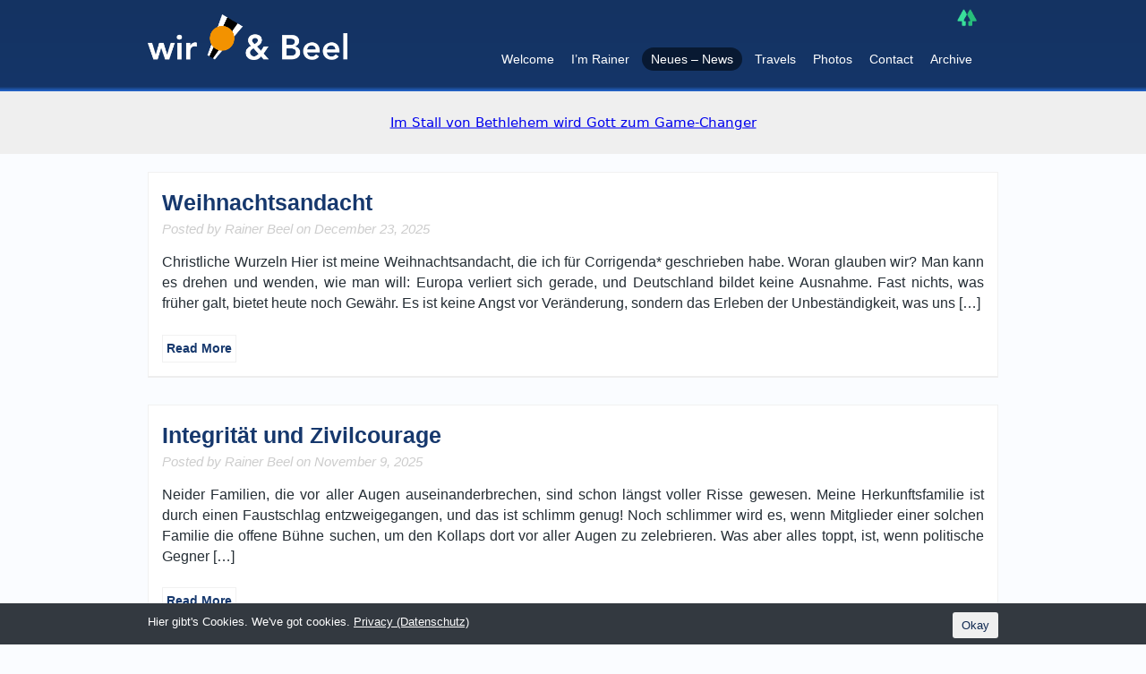

--- FILE ---
content_type: text/html; charset=UTF-8
request_url: https://www.beel-online.com/news/
body_size: 12833
content:

 <!DOCTYPE html>
<html dir="ltr" lang="en-GB" prefix="og: https://ogp.me/ns#">
	<head>
		<META HTTP-EQUIV="content-type" CONTENT="text/html; charset=utf-8">
		<meta name="viewport" content="width=device-width, initial-scale=1.0, maximum-scale=1.0" />
  		<meta name="description" content="Life in the 21st century: culture, passion & religion." />
  		<meta name="keywords" content="Beel, politics, religion, life" />
  		<meta name="author" content="Rainer Beel" />
  		<title>Beel OnlineNeues – News | Beel Online</title>
  		<link rel="shortcut icon" type="image/x-icon" href="https://www.beel-online.com/wp-content/uploads/2022/07/favicon32.png?v=2">
		<link rel="apple-touch-icon" href="https://www.beel-online.com/wp-content/uploads/2022/07/favicon52.png?v=2">
		<link rel="apple-touch-icon" sizes="72x72" href="https://www.beel-online.com/wp-content/uploads/2022/07/favicon72.png?v=2">
		<link rel="apple-touch-icon" sizes="114x114" href="https://www.beel-online.com/wp-content/uploads/2022/07/favicon114.png?v=2">
	
  		<link rel="stylesheet" href="https://www.beel-online.com/wp-content/cache/minify/ef3d5.css" media="all" />

		
  		
  		 
  		
		 
  		 
		<!-- All in One SEO 4.9.2 - aioseo.com -->
	<meta name="description" content="All the latest" />
	<meta name="robots" content="max-image-preview:large" />
	<link rel="canonical" href="https://www.beel-online.com/news/" />
	<meta name="generator" content="All in One SEO (AIOSEO) 4.9.2" />
		<meta property="og:locale" content="en_GB" />
		<meta property="og:site_name" content="Beel Online → Number Six Burgstraße" />
		<meta property="og:type" content="article" />
		<meta property="og:title" content="Neues – News | Beel Online" />
		<meta property="og:description" content="All the latest" />
		<meta property="og:url" content="https://www.beel-online.com/news/" />
		<meta property="og:image" content="https://www.beel-online.com/wp-content/uploads/2024/07/2024.07.19.2.jpg" />
		<meta property="og:image:secure_url" content="https://www.beel-online.com/wp-content/uploads/2024/07/2024.07.19.2.jpg" />
		<meta property="og:image:width" content="1000" />
		<meta property="og:image:height" content="1000" />
		<meta property="article:published_time" content="2013-05-19T19:20:26+00:00" />
		<meta property="article:modified_time" content="2021-08-08T13:15:28+00:00" />
		<meta property="article:publisher" content="https://www.facebook.com/Noctuus" />
		<meta name="twitter:card" content="summary" />
		<meta name="twitter:title" content="Neues – News | Beel Online" />
		<meta name="twitter:description" content="All the latest" />
		<meta name="twitter:image" content="https://www.beel-online.com/wp-content/uploads/2024/07/2024.07.19.2.jpg" />
		<script type="application/ld+json" class="aioseo-schema">
			{"@context":"https:\/\/schema.org","@graph":[{"@type":"BreadcrumbList","@id":"https:\/\/www.beel-online.com\/news\/#breadcrumblist","itemListElement":[{"@type":"ListItem","@id":"https:\/\/www.beel-online.com#listItem","position":1,"name":"Home","item":"https:\/\/www.beel-online.com","nextItem":{"@type":"ListItem","@id":"https:\/\/www.beel-online.com\/news\/#listItem","name":"Neues &#8211; News"}},{"@type":"ListItem","@id":"https:\/\/www.beel-online.com\/news\/#listItem","position":2,"name":"Neues &#8211; News","previousItem":{"@type":"ListItem","@id":"https:\/\/www.beel-online.com#listItem","name":"Home"}}]},{"@type":"Person","@id":"https:\/\/www.beel-online.com\/#person","name":"Rainer Beel","image":{"@type":"ImageObject","@id":"https:\/\/www.beel-online.com\/news\/#personImage","url":"https:\/\/secure.gravatar.com\/avatar\/bf031ef1747646eaa6094ef75386694bcbe046f70b0a461e036bf5d4d1663e00?s=96&d=mm&r=g","width":96,"height":96,"caption":"Rainer Beel"}},{"@type":"WebPage","@id":"https:\/\/www.beel-online.com\/news\/#webpage","url":"https:\/\/www.beel-online.com\/news\/","name":"Neues \u2013 News | Beel Online","description":"All the latest","inLanguage":"en-GB","isPartOf":{"@id":"https:\/\/www.beel-online.com\/#website"},"breadcrumb":{"@id":"https:\/\/www.beel-online.com\/news\/#breadcrumblist"},"datePublished":"2013-05-19T19:20:26+00:00","dateModified":"2021-08-08T13:15:28+00:00"},{"@type":"WebSite","@id":"https:\/\/www.beel-online.com\/#website","url":"https:\/\/www.beel-online.com\/","name":"Beel Online","description":"Number Six Burgstra\u00dfe","inLanguage":"en-GB","publisher":{"@id":"https:\/\/www.beel-online.com\/#person"}}]}
		</script>
		<!-- All in One SEO -->

<link rel="alternate" type="application/rss+xml" title="Beel Online &raquo; Neues &#8211; News Comments Feed" href="https://www.beel-online.com/news/feed/" />
<link rel="alternate" title="oEmbed (JSON)" type="application/json+oembed" href="https://www.beel-online.com/wp-json/oembed/1.0/embed?url=https%3A%2F%2Fwww.beel-online.com%2Fnews%2F" />
<link rel="alternate" title="oEmbed (XML)" type="text/xml+oembed" href="https://www.beel-online.com/wp-json/oembed/1.0/embed?url=https%3A%2F%2Fwww.beel-online.com%2Fnews%2F&#038;format=xml" />
<style id='wp-img-auto-sizes-contain-inline-css' type='text/css'>
img:is([sizes=auto i],[sizes^="auto," i]){contain-intrinsic-size:3000px 1500px}
/*# sourceURL=wp-img-auto-sizes-contain-inline-css */
</style>
<style id='wp-emoji-styles-inline-css' type='text/css'>

	img.wp-smiley, img.emoji {
		display: inline !important;
		border: none !important;
		box-shadow: none !important;
		height: 1em !important;
		width: 1em !important;
		margin: 0 0.07em !important;
		vertical-align: -0.1em !important;
		background: none !important;
		padding: 0 !important;
	}
/*# sourceURL=wp-emoji-styles-inline-css */
</style>
<link rel="stylesheet" href="https://www.beel-online.com/wp-content/cache/minify/a5ff7.css" media="all" />

<style id='wp-block-heading-inline-css' type='text/css'>
h1:where(.wp-block-heading).has-background,h2:where(.wp-block-heading).has-background,h3:where(.wp-block-heading).has-background,h4:where(.wp-block-heading).has-background,h5:where(.wp-block-heading).has-background,h6:where(.wp-block-heading).has-background{padding:1.25em 2.375em}h1.has-text-align-left[style*=writing-mode]:where([style*=vertical-lr]),h1.has-text-align-right[style*=writing-mode]:where([style*=vertical-rl]),h2.has-text-align-left[style*=writing-mode]:where([style*=vertical-lr]),h2.has-text-align-right[style*=writing-mode]:where([style*=vertical-rl]),h3.has-text-align-left[style*=writing-mode]:where([style*=vertical-lr]),h3.has-text-align-right[style*=writing-mode]:where([style*=vertical-rl]),h4.has-text-align-left[style*=writing-mode]:where([style*=vertical-lr]),h4.has-text-align-right[style*=writing-mode]:where([style*=vertical-rl]),h5.has-text-align-left[style*=writing-mode]:where([style*=vertical-lr]),h5.has-text-align-right[style*=writing-mode]:where([style*=vertical-rl]),h6.has-text-align-left[style*=writing-mode]:where([style*=vertical-lr]),h6.has-text-align-right[style*=writing-mode]:where([style*=vertical-rl]){rotate:180deg}
/*# sourceURL=https://www.beel-online.com/wp-includes/blocks/heading/style.min.css */
</style>
<style id='wp-block-paragraph-inline-css' type='text/css'>
.is-small-text{font-size:.875em}.is-regular-text{font-size:1em}.is-large-text{font-size:2.25em}.is-larger-text{font-size:3em}.has-drop-cap:not(:focus):first-letter{float:left;font-size:8.4em;font-style:normal;font-weight:100;line-height:.68;margin:.05em .1em 0 0;text-transform:uppercase}body.rtl .has-drop-cap:not(:focus):first-letter{float:none;margin-left:.1em}p.has-drop-cap.has-background{overflow:hidden}:root :where(p.has-background){padding:1.25em 2.375em}:where(p.has-text-color:not(.has-link-color)) a{color:inherit}p.has-text-align-left[style*="writing-mode:vertical-lr"],p.has-text-align-right[style*="writing-mode:vertical-rl"]{rotate:180deg}
/*# sourceURL=https://www.beel-online.com/wp-includes/blocks/paragraph/style.min.css */
</style>
<style id='global-styles-inline-css' type='text/css'>
:root{--wp--preset--aspect-ratio--square: 1;--wp--preset--aspect-ratio--4-3: 4/3;--wp--preset--aspect-ratio--3-4: 3/4;--wp--preset--aspect-ratio--3-2: 3/2;--wp--preset--aspect-ratio--2-3: 2/3;--wp--preset--aspect-ratio--16-9: 16/9;--wp--preset--aspect-ratio--9-16: 9/16;--wp--preset--color--black: #000000;--wp--preset--color--cyan-bluish-gray: #abb8c3;--wp--preset--color--white: #ffffff;--wp--preset--color--pale-pink: #f78da7;--wp--preset--color--vivid-red: #cf2e2e;--wp--preset--color--luminous-vivid-orange: #ff6900;--wp--preset--color--luminous-vivid-amber: #fcb900;--wp--preset--color--light-green-cyan: #7bdcb5;--wp--preset--color--vivid-green-cyan: #00d084;--wp--preset--color--pale-cyan-blue: #8ed1fc;--wp--preset--color--vivid-cyan-blue: #0693e3;--wp--preset--color--vivid-purple: #9b51e0;--wp--preset--gradient--vivid-cyan-blue-to-vivid-purple: linear-gradient(135deg,rgb(6,147,227) 0%,rgb(155,81,224) 100%);--wp--preset--gradient--light-green-cyan-to-vivid-green-cyan: linear-gradient(135deg,rgb(122,220,180) 0%,rgb(0,208,130) 100%);--wp--preset--gradient--luminous-vivid-amber-to-luminous-vivid-orange: linear-gradient(135deg,rgb(252,185,0) 0%,rgb(255,105,0) 100%);--wp--preset--gradient--luminous-vivid-orange-to-vivid-red: linear-gradient(135deg,rgb(255,105,0) 0%,rgb(207,46,46) 100%);--wp--preset--gradient--very-light-gray-to-cyan-bluish-gray: linear-gradient(135deg,rgb(238,238,238) 0%,rgb(169,184,195) 100%);--wp--preset--gradient--cool-to-warm-spectrum: linear-gradient(135deg,rgb(74,234,220) 0%,rgb(151,120,209) 20%,rgb(207,42,186) 40%,rgb(238,44,130) 60%,rgb(251,105,98) 80%,rgb(254,248,76) 100%);--wp--preset--gradient--blush-light-purple: linear-gradient(135deg,rgb(255,206,236) 0%,rgb(152,150,240) 100%);--wp--preset--gradient--blush-bordeaux: linear-gradient(135deg,rgb(254,205,165) 0%,rgb(254,45,45) 50%,rgb(107,0,62) 100%);--wp--preset--gradient--luminous-dusk: linear-gradient(135deg,rgb(255,203,112) 0%,rgb(199,81,192) 50%,rgb(65,88,208) 100%);--wp--preset--gradient--pale-ocean: linear-gradient(135deg,rgb(255,245,203) 0%,rgb(182,227,212) 50%,rgb(51,167,181) 100%);--wp--preset--gradient--electric-grass: linear-gradient(135deg,rgb(202,248,128) 0%,rgb(113,206,126) 100%);--wp--preset--gradient--midnight: linear-gradient(135deg,rgb(2,3,129) 0%,rgb(40,116,252) 100%);--wp--preset--font-size--small: 13px;--wp--preset--font-size--medium: 20px;--wp--preset--font-size--large: 36px;--wp--preset--font-size--x-large: 42px;--wp--preset--spacing--20: 0.44rem;--wp--preset--spacing--30: 0.67rem;--wp--preset--spacing--40: 1rem;--wp--preset--spacing--50: 1.5rem;--wp--preset--spacing--60: 2.25rem;--wp--preset--spacing--70: 3.38rem;--wp--preset--spacing--80: 5.06rem;--wp--preset--shadow--natural: 6px 6px 9px rgba(0, 0, 0, 0.2);--wp--preset--shadow--deep: 12px 12px 50px rgba(0, 0, 0, 0.4);--wp--preset--shadow--sharp: 6px 6px 0px rgba(0, 0, 0, 0.2);--wp--preset--shadow--outlined: 6px 6px 0px -3px rgb(255, 255, 255), 6px 6px rgb(0, 0, 0);--wp--preset--shadow--crisp: 6px 6px 0px rgb(0, 0, 0);}:where(.is-layout-flex){gap: 0.5em;}:where(.is-layout-grid){gap: 0.5em;}body .is-layout-flex{display: flex;}.is-layout-flex{flex-wrap: wrap;align-items: center;}.is-layout-flex > :is(*, div){margin: 0;}body .is-layout-grid{display: grid;}.is-layout-grid > :is(*, div){margin: 0;}:where(.wp-block-columns.is-layout-flex){gap: 2em;}:where(.wp-block-columns.is-layout-grid){gap: 2em;}:where(.wp-block-post-template.is-layout-flex){gap: 1.25em;}:where(.wp-block-post-template.is-layout-grid){gap: 1.25em;}.has-black-color{color: var(--wp--preset--color--black) !important;}.has-cyan-bluish-gray-color{color: var(--wp--preset--color--cyan-bluish-gray) !important;}.has-white-color{color: var(--wp--preset--color--white) !important;}.has-pale-pink-color{color: var(--wp--preset--color--pale-pink) !important;}.has-vivid-red-color{color: var(--wp--preset--color--vivid-red) !important;}.has-luminous-vivid-orange-color{color: var(--wp--preset--color--luminous-vivid-orange) !important;}.has-luminous-vivid-amber-color{color: var(--wp--preset--color--luminous-vivid-amber) !important;}.has-light-green-cyan-color{color: var(--wp--preset--color--light-green-cyan) !important;}.has-vivid-green-cyan-color{color: var(--wp--preset--color--vivid-green-cyan) !important;}.has-pale-cyan-blue-color{color: var(--wp--preset--color--pale-cyan-blue) !important;}.has-vivid-cyan-blue-color{color: var(--wp--preset--color--vivid-cyan-blue) !important;}.has-vivid-purple-color{color: var(--wp--preset--color--vivid-purple) !important;}.has-black-background-color{background-color: var(--wp--preset--color--black) !important;}.has-cyan-bluish-gray-background-color{background-color: var(--wp--preset--color--cyan-bluish-gray) !important;}.has-white-background-color{background-color: var(--wp--preset--color--white) !important;}.has-pale-pink-background-color{background-color: var(--wp--preset--color--pale-pink) !important;}.has-vivid-red-background-color{background-color: var(--wp--preset--color--vivid-red) !important;}.has-luminous-vivid-orange-background-color{background-color: var(--wp--preset--color--luminous-vivid-orange) !important;}.has-luminous-vivid-amber-background-color{background-color: var(--wp--preset--color--luminous-vivid-amber) !important;}.has-light-green-cyan-background-color{background-color: var(--wp--preset--color--light-green-cyan) !important;}.has-vivid-green-cyan-background-color{background-color: var(--wp--preset--color--vivid-green-cyan) !important;}.has-pale-cyan-blue-background-color{background-color: var(--wp--preset--color--pale-cyan-blue) !important;}.has-vivid-cyan-blue-background-color{background-color: var(--wp--preset--color--vivid-cyan-blue) !important;}.has-vivid-purple-background-color{background-color: var(--wp--preset--color--vivid-purple) !important;}.has-black-border-color{border-color: var(--wp--preset--color--black) !important;}.has-cyan-bluish-gray-border-color{border-color: var(--wp--preset--color--cyan-bluish-gray) !important;}.has-white-border-color{border-color: var(--wp--preset--color--white) !important;}.has-pale-pink-border-color{border-color: var(--wp--preset--color--pale-pink) !important;}.has-vivid-red-border-color{border-color: var(--wp--preset--color--vivid-red) !important;}.has-luminous-vivid-orange-border-color{border-color: var(--wp--preset--color--luminous-vivid-orange) !important;}.has-luminous-vivid-amber-border-color{border-color: var(--wp--preset--color--luminous-vivid-amber) !important;}.has-light-green-cyan-border-color{border-color: var(--wp--preset--color--light-green-cyan) !important;}.has-vivid-green-cyan-border-color{border-color: var(--wp--preset--color--vivid-green-cyan) !important;}.has-pale-cyan-blue-border-color{border-color: var(--wp--preset--color--pale-cyan-blue) !important;}.has-vivid-cyan-blue-border-color{border-color: var(--wp--preset--color--vivid-cyan-blue) !important;}.has-vivid-purple-border-color{border-color: var(--wp--preset--color--vivid-purple) !important;}.has-vivid-cyan-blue-to-vivid-purple-gradient-background{background: var(--wp--preset--gradient--vivid-cyan-blue-to-vivid-purple) !important;}.has-light-green-cyan-to-vivid-green-cyan-gradient-background{background: var(--wp--preset--gradient--light-green-cyan-to-vivid-green-cyan) !important;}.has-luminous-vivid-amber-to-luminous-vivid-orange-gradient-background{background: var(--wp--preset--gradient--luminous-vivid-amber-to-luminous-vivid-orange) !important;}.has-luminous-vivid-orange-to-vivid-red-gradient-background{background: var(--wp--preset--gradient--luminous-vivid-orange-to-vivid-red) !important;}.has-very-light-gray-to-cyan-bluish-gray-gradient-background{background: var(--wp--preset--gradient--very-light-gray-to-cyan-bluish-gray) !important;}.has-cool-to-warm-spectrum-gradient-background{background: var(--wp--preset--gradient--cool-to-warm-spectrum) !important;}.has-blush-light-purple-gradient-background{background: var(--wp--preset--gradient--blush-light-purple) !important;}.has-blush-bordeaux-gradient-background{background: var(--wp--preset--gradient--blush-bordeaux) !important;}.has-luminous-dusk-gradient-background{background: var(--wp--preset--gradient--luminous-dusk) !important;}.has-pale-ocean-gradient-background{background: var(--wp--preset--gradient--pale-ocean) !important;}.has-electric-grass-gradient-background{background: var(--wp--preset--gradient--electric-grass) !important;}.has-midnight-gradient-background{background: var(--wp--preset--gradient--midnight) !important;}.has-small-font-size{font-size: var(--wp--preset--font-size--small) !important;}.has-medium-font-size{font-size: var(--wp--preset--font-size--medium) !important;}.has-large-font-size{font-size: var(--wp--preset--font-size--large) !important;}.has-x-large-font-size{font-size: var(--wp--preset--font-size--x-large) !important;}
/*# sourceURL=global-styles-inline-css */
</style>

<style id='classic-theme-styles-inline-css' type='text/css'>
/*! This file is auto-generated */
.wp-block-button__link{color:#fff;background-color:#32373c;border-radius:9999px;box-shadow:none;text-decoration:none;padding:calc(.667em + 2px) calc(1.333em + 2px);font-size:1.125em}.wp-block-file__button{background:#32373c;color:#fff;text-decoration:none}
/*# sourceURL=/wp-includes/css/classic-themes.min.css */
</style>
<link rel="stylesheet" href="https://www.beel-online.com/wp-content/cache/minify/51ad8.css" media="all" />






<script src="https://www.beel-online.com/wp-content/cache/minify/89e77.js"></script>



<link rel="https://api.w.org/" href="https://www.beel-online.com/wp-json/" /><link rel="alternate" title="JSON" type="application/json" href="https://www.beel-online.com/wp-json/wp/v2/pages/11" /><link rel="EditURI" type="application/rsd+xml" title="RSD" href="https://www.beel-online.com/xmlrpc.php?rsd" />
<meta name="generator" content="WordPress 6.9" />
<link rel='shortlink' href='https://www.beel-online.com/?p=11' />
<style></style> <style media="screen">

		.simplesocialbuttons.simplesocialbuttons_inline .ssb-fb-like, .simplesocialbuttons.simplesocialbuttons_inline amp-facebook-like {
	  margin: ;
	}
		 /*inline margin*/
		.simplesocialbuttons.simplesocialbuttons_inline.simplesocial-sm-round button{
	  margin: ;
	}
	
	
	
	
	
	
			 /*margin-digbar*/

	
	
	
	
	
	
	
</style>

<!-- Open Graph Meta Tags generated by Simple Social Buttons 6.2.0 -->
<meta property="og:title" content="Neues &#8211; News - Beel Online" />
<meta property="og:type" content="website" />
<meta property="og:url" content="https://www.beel-online.com/news/" />
<meta property="og:site_name" content="Beel Online" />
<meta name="twitter:card" content="summary_large_image" />
<meta name="twitter:title" content="Neues &#8211; News - Beel Online" />
<link rel="icon" href="https://www.beel-online.com/wp-content/uploads/2023/04/cropped-favicon-32x32.png" sizes="32x32" />
<link rel="icon" href="https://www.beel-online.com/wp-content/uploads/2023/04/cropped-favicon-192x192.png" sizes="192x192" />
<link rel="apple-touch-icon" href="https://www.beel-online.com/wp-content/uploads/2023/04/cropped-favicon-180x180.png" />
<meta name="msapplication-TileImage" content="https://www.beel-online.com/wp-content/uploads/2023/04/cropped-favicon-270x270.png" />
 
		 
	 
	</head>
	<body class="wp-singular page-template page-template-page-news page-template-page-news-php page page-id-11 wp-theme-beelonline">
		<script>
		var ww = $(window).width();
		var limit = 950;

		function refresh() {
		   ww = $(window).width();
		   var w =  ww<limit ? (location.reload(true)) :  ( ww>limit ? (location.reload(true)) : ww=limit );
		}

		var tOut;
		$(window).resize(function() {
			var resW = $(window).width();
			clearTimeout(tOut);
			if ( (ww>limit && resW<limit) || (ww<limit && resW>limit) ) {        
				tOut = setTimeout(refresh, 100);
			}
		});
		</script>
		
		<header>
			<section class="inner"> 
				<div class="ami-header"> 
					<div class="fullWidthBG blue"></div>
					<div id="header_bar" class="cf">
						<div class="span4"><a href="https://www.beel-online.com" alt=""><h1 id="logo">Beel It</h1></a></div>
					
						<div class="span12"> 
						
						<div id="header_social" class="cf">
						<ul>
							<!--<li><a href="https://www.facebook.com/rainer.beel"><i class="icon-facebook icon-large"></i></a></li>
							<li><a href="https://twitter.com/NocBeel"><i class="icon-twitter icon-large"></i></a></li>
							<li><a href="https://www.instagram.com/rainerbeel/"><i class="fa fa-instagram icon-large"></i></a></li>
							<li><a href="http://www.youtube.com/user/Noctuus"><i class="fa fa-youtube-square icon-large"></i></a></li>-->
							<li><a href="https://linktr.ee/Noctuus" target="_blank"><img src="https://www.beel-online.com/wp-content/uploads/2022/03/linktree.png" style="width: 22px;"></a></li>
						</ul>
					</div> <!-- end #header_social -->
					
					<nav id="main_menu"> 
						
						<div class="menu-menu-container"><ul id="menu-menu" class="menu"><li id="menu-item-3538" class="menu-item menu-item-type-post_type menu-item-object-page menu-item-home menu-item-3538"><a href="https://www.beel-online.com/">Welcome</a></li>
<li id="menu-item-4628" class="menu-item menu-item-type-post_type menu-item-object-page menu-item-4628"><a href="https://www.beel-online.com/rainer/">I’m Rainer</a></li>
<li id="menu-item-3546" class="menu-item menu-item-type-post_type menu-item-object-page current-menu-item page_item page-item-11 current_page_item menu-item-3546"><a href="https://www.beel-online.com/news/" aria-current="page">Neues – News</a></li>
<li id="menu-item-4935" class="menu-item menu-item-type-post_type menu-item-object-page menu-item-4935"><a href="https://www.beel-online.com/travels/">Travels</a></li>
<li id="menu-item-3548" class="menu-item menu-item-type-post_type menu-item-object-page menu-item-3548"><a href="https://www.beel-online.com/photos/">Photos</a></li>
<li id="menu-item-3544" class="menu-item menu-item-type-post_type menu-item-object-page menu-item-3544"><a href="https://www.beel-online.com/contact/">Contact</a></li>
<li id="menu-item-3541" class="menu-item menu-item-type-post_type menu-item-object-page menu-item-3541"><a href="https://www.beel-online.com/views/">Archive</a></li>
</ul></div>					</nav>
				</div>
				<div id="mobile_social" class="cf">
					<ul>
						<!--<li><a href="https://www.facebook.com/rainer.beel"><i class="icon-facebook icon-large"></i></a></li>
						<li><a href="https://twitter.com/NocBeel"><i class="icon-twitter icon-large"></i></a></li>
						<li><a href="https://www.instagram.com/rainerbeel/"><i class="fa fa-instagram icon-large"></i></a></li>
						<li><a href="http://www.youtube.com/user/Noctuus"><i class="fa fa-youtube-square icon-large"></i></a></li>-->
						<li><a href="https://linktr.ee/Noctuus" target="_blank"><img src="https://www.beel-online.com/wp-content/uploads/2022/03/linktree.png" style="width: 22px;"></a></li>
					</ul>
				</div> <!-- end #mobile_social -->
				</div><!-- end #header_bar -->
				</div>
				<div class="news-feed">
					<div class="fullWidthBG grey"></div>
					<div class="ditty ditty--pre" data-id="3205" data-uniqid="ditty-695393d052034"></div>				</div>
			</section><!-- end .inner -->
		</header>
		<section id="container">
			<!-- ADD YOUR ARTICLES BELOW THIS COMMENT -->
		
	<article class="post-5018 post type-post status-publish format-standard hentry category-uncategorized" id="post-5018">
		<h1><a href="https://www.beel-online.com/weihnachtsandacht/">Weihnachtsandacht</a></h1>
		<div class="postMetaInfo">
			<div class="postAuthor"><h3>Posted by Rainer Beel on December 23, 2025</h3></div>
		</div>

		<p>Christliche Wurzeln Hier ist meine Weihnachtsandacht, die ich f&uuml;r Corrigenda* geschrieben habe. Woran glauben wir? Man kann es drehen und wenden, wie man will: Europa verliert sich gerade, und Deutschland bildet keine Ausnahme. Fast nichts, was fr&uuml;her galt, bietet heute noch Gew&auml;hr. Es ist keine Angst vor Ver&auml;nderung, sondern das Erleben der Unbest&auml;ndigkeit, was uns [&hellip;]</p>

		<div class="readMore"><a href="https://www.beel-online.com/weihnachtsandacht/">Read More</a></div>
	</article>


	<article class="post-4999 post type-post status-publish format-standard hentry category-uncategorized" id="post-4999">
		<h1><a href="https://www.beel-online.com/integritat-und-zivilcourage/">Integrität und Zivilcourage</a></h1>
		<div class="postMetaInfo">
			<div class="postAuthor"><h3>Posted by Rainer Beel on November 9, 2025</h3></div>
		</div>

		<p>Neider Familien, die vor aller Augen auseinanderbrechen, sind schon l&auml;ngst voller Risse gewesen. Meine Herkunftsfamilie ist durch einen Faustschlag entzweigegangen, und das ist schlimm genug! Noch schlimmer wird es, wenn Mitglieder einer solchen Familie die offene B&uuml;hne suchen, um den Kollaps dort vor aller Augen zu zelebrieren. Was aber alles toppt, ist, wenn politische Gegner [&hellip;]</p>

		<div class="readMore"><a href="https://www.beel-online.com/integritat-und-zivilcourage/">Read More</a></div>
	</article>


	<article class="post-4997 post type-post status-publish format-standard hentry category-uncategorized" id="post-4997">
		<h1><a href="https://www.beel-online.com/gedicht-roxana/">Gedicht: Roxana</a></h1>
		<div class="postMetaInfo">
			<div class="postAuthor"><h3>Posted by Rainer Beel on November 2, 2025</h3></div>
		</div>

		<p>Gedicht: Roxana Du kommst nicht wie ein Donnergrollen, du bist kein Blitz, der einschl&auml;gt und vergeht. Dich habe ich gesehen und dir nachgeschaut, da wusste ich noch nicht, dass ich meinen Blick nie wieder von dir wenden will. Dich habe ich vor Augen, wo auch immer ich bin: Meine Gedanken lassen mich deinen Namen fl&uuml;stern. [&hellip;]</p>

		<div class="readMore"><a href="https://www.beel-online.com/gedicht-roxana/">Read More</a></div>
	</article>


	<article class="post-4995 post type-post status-publish format-standard hentry category-uncategorized" id="post-4995">
		<h1><a href="https://www.beel-online.com/afd-vs-konservative-allianz/">AfD vs. konservative Allianz</a></h1>
		<div class="postMetaInfo">
			<div class="postAuthor"><h3>Posted by Rainer Beel on September 17, 2025</h3></div>
		</div>

		<p>Keine Angst Angst vor der AfD habe ich nicht, und konservative Kr&auml;fte b&uuml;ndeln, liest sich gut, ABER: Ist die AfD konservativ? Demokratie zeitgem&auml;&szlig; und zukunftsf&auml;hig machen Mir als konservativem, als klar westlich, klar christlich und deshalb den meisten Ismen gegen&uuml;ber kritisch eingestelltem Menschen, dem Freiheitsrechte viel bedeuten, und der Patriotismus und europ&auml;ische Einigung nicht als [&hellip;]</p>

		<div class="readMore"><a href="https://www.beel-online.com/afd-vs-konservative-allianz/">Read More</a></div>
	</article>


	<article class="post-4990 post type-post status-publish format-standard hentry category-uncategorized" id="post-4990">
		<h1><a href="https://www.beel-online.com/corona-milieu/">»Corona-Milieu«</a></h1>
		<div class="postMetaInfo">
			<div class="postAuthor"><h3>Posted by Rainer Beel on September 6, 2025</h3></div>
		</div>

		<p>Manche Ger&uuml;chte altern schlecht. Dass man sich selber keinen Gefallen damit tut, &ouml;ffentlich &uuml;ber famili&auml;re Privatangelegenheiten anderer zu spekulieren, ist inzwischen klar. Schon kommt ein neuer Giftpfeil geflogen: Der Beel kommt aus dem &raquo;Corona-Milieu&laquo;, der ist unw&auml;hlbar. Was auch immer mit &raquo;Corona-Milieu&laquo; gemeint ist, richtig ist: Ich habe mich weder f&uuml;r eine Bratwurst noch f&uuml;r [&hellip;]</p>

		<div class="readMore"><a href="https://www.beel-online.com/corona-milieu/">Read More</a></div>
	</article>


	<article class="post-4986 post type-post status-publish format-standard hentry category-uncategorized" id="post-4986">
		<h1><a href="https://www.beel-online.com/schabige-geruchte/">Schäbige Gerüchte</a></h1>
		<div class="postMetaInfo">
			<div class="postAuthor"><h3>Posted by Rainer Beel on September 4, 2025</h3></div>
		</div>

		<p>Flyer in Bottenberg verteilt. Dort kam es zu einer interessanten Begegnung: Eine Frau, die mich pers&ouml;nlich nicht kannte empfing mich so: &raquo;Ach, das ist ja gut, dass Sie kommen. Heute Morgen wurde mir in Freudenberg erz&auml;hlt, der Rainer Beel ist ein ganz schlimmer Mann, der das Haus seiner Eltern verkauft hat und die Eltern direkt [&hellip;]</p>

		<div class="readMore"><a href="https://www.beel-online.com/schabige-geruchte/">Read More</a></div>
	</article>


	<article class="post-4975 post type-post status-publish format-standard hentry category-uncategorized" id="post-4975">
		<h1><a href="https://www.beel-online.com/message-an-euch-erstwahler/">Message an euch Erstwähler</a></h1>
		<div class="postMetaInfo">
			<div class="postAuthor"><h3>Posted by Rainer Beel on </h3></div>
		</div>

		<p>Mein Name ist Rainer Beel, ich bin Freudenberger, 58 Jahre alt, ledig, Christ, konservativ und anarchistisch zugleich. Hier kommt meine Message an euch Erstw&auml;hler. Ich habe viel Sinn f&uuml;r Humor und wei&szlig;, dass das Leben H&ouml;hen und Tiefen hat. Ich mag Funk, Groove &amp; Soul, manchmal auch Charts und theologische und philosophische Debatten. W&uuml;rde ringt [&hellip;]</p>

		<div class="readMore"><a href="https://www.beel-online.com/message-an-euch-erstwahler/">Read More</a></div>
	</article>


	<article class="post-4967 post type-post status-publish format-standard hentry category-uncategorized" id="post-4967">
		<h1><a href="https://www.beel-online.com/mein-alleinstellungsmerkmal/">Mein Alleinstellungsmerkmal</a></h1>
		<div class="postMetaInfo">
			<div class="postAuthor"><h3>Posted by Rainer Beel on August 21, 2025</h3></div>
		</div>

		<p>Kosten Mal ein Wort zu den Kosten: Ein Wahlkampf verschlingt unglaublich viel Geld, und was das angeht, kann ich mit den Bewerbern von CDU und SPD nicht mithalten. Trotzdem kostet auch mein Wahlkampf ein paar tausend Euro, die ich selber aufbringe. Warum? Nutzen Unabh&auml;ngigkeit und Glaubw&uuml;rdigkeit sind f&uuml;r mich nicht verhandelbar. In dem Punkt habe [&hellip;]</p>

		<div class="readMore"><a href="https://www.beel-online.com/mein-alleinstellungsmerkmal/">Read More</a></div>
	</article>


	<article class="post-4912 post type-post status-publish format-standard hentry category-uncategorized" id="post-4912">
		<h1><a href="https://www.beel-online.com/freibad-probleme-mit-der-wahrheit/">Freibad: Probleme mit der Wahrheit</a></h1>
		<div class="postMetaInfo">
			<div class="postAuthor"><h3>Posted by Rainer Beel on July 17, 2025</h3></div>
		</div>

		<p>Frau Reschkes Probleme mit der Wahrheit Dass B&uuml;rgermeisterin Nicole Reschke Probleme hat, die Verwaltung zu f&uuml;hren, ist sehr offensichtlich, aber ihr Umgang mit der Wahrheit &uuml;berrascht immer wieder: &ldquo;Wir werden fertig&rdquo;, versicherte die Verwaltungschefin noch im Fr&uuml;hjahr, doch der Blick auf die Baustelle in der Gambach widerlegte sie: Das Freibad w&uuml;rde dieses Jahr nie und [&hellip;]</p>

		<div class="readMore"><a href="https://www.beel-online.com/freibad-probleme-mit-der-wahrheit/">Read More</a></div>
	</article>


	<article class="post-4868 post type-post status-publish format-standard hentry category-uncategorized" id="post-4868">
		<h1><a href="https://www.beel-online.com/beel-privat-privates-ist-privat/">Beel privat: Privates ist privat</a></h1>
		<div class="postMetaInfo">
			<div class="postAuthor"><h3>Posted by Rainer Beel on June 29, 2025</h3></div>
		</div>

		<p>Privates ist privat! Wer will sich dar&uuml;ber ein Urteil erlauben? Beel privat: Auf meiner Seite finden sich keine Regenbogen (au&szlig;er in der kirchlichen Version), ich gendere nicht, und ich empfehle auch keine medizinischen Eingriffe. Warum? Weil all das Privatsache ist!: Jeder soll so leben und lieben, wie er m&ouml;chte, damit habe ich kein Problem! Was [&hellip;]</p>

		<div class="readMore"><a href="https://www.beel-online.com/beel-privat-privates-ist-privat/">Read More</a></div>
	</article>


	<article class="post-4745 post type-post status-publish format-standard hentry category-uncategorized" id="post-4745">
		<h1><a href="https://www.beel-online.com/wokeness-europa-verliert-seine-identitat/">Wokeness: Europa verliert seine Identität</a></h1>
		<div class="postMetaInfo">
			<div class="postAuthor"><h3>Posted by Rainer Beel on July 29, 2024</h3></div>
		</div>

		<p>Da ich an anderer Stelle von einer landeskirchlichen Superintendentin gefragt wurde, was mich denn an Thomas Jollys queeren Abendmahl so st&ouml;re (Jollys Inzenierung ist einer Verballhornung des ber&uuml;hmten Werkes &ldquo;Das letzte Abendmahl&rdquo; von Leonardo da Vinci), will ich es hier kurz erkl&auml;ren: Europa verliert seine Identit&auml;t. Mich st&ouml;rt die Ver&auml;chtlichmachung meines Sch&ouml;pfers und damit die [&hellip;]</p>

		<div class="readMore"><a href="https://www.beel-online.com/wokeness-europa-verliert-seine-identitat/">Read More</a></div>
	</article>

<div class="pagination">
    <p class="pager">
            <a href="https://www.beel-online.com/news/page/1"  class="active" >1</a>
                <a href="https://www.beel-online.com/news/page/2" >2</a>
                <a href="https://www.beel-online.com/news/page/3" >3</a>
                <a href="https://www.beel-online.com/news/page/4" >4</a>
                <a href="https://www.beel-online.com/news/page/5" >5</a>
                <a href="https://www.beel-online.com/news/page/6" >6</a>
                <a href="https://www.beel-online.com/news/page/7" >7</a>
                <a href="https://www.beel-online.com/news/page/7">Last</a>
        </p>


<!--New Pagination-->

<!--/New pagination-->

	</div>


			<!-- ADD YOUR ARTICLES ABOVE THIS COMMENT -->
		</section>

<footer>
			<section class="inner">
				<p><a href="http://www.beel-online.com/impressum/" style="color:#50575d;">Impressum</a> - <a href="https://www.beel-online.com/privacy-notice-datenschutz/" style="color:#50575d;">Privacy (Datenschutz)</a><br> &copy; Rainer Beel 2025</p>
				
			</section>
		</footer>
<div class="cookie-agreement" style="display:none">
		<!--<span class="Closebtn">X</span> -->
   	   <section id="container" class="cookie-container">
		<div class="cookie-text">
			Hier gibt's Cookies. We've got cookies. <a href="https://www.beel-online.com/privacy-notice-datenschutz/" style="color: #fff;"> Privacy (Datenschutz)</a>
		   </div>
        <span class="agree-btn">Okay</span>
        </section>
	</div>


		<!-- Le Javascripts! -->
		
		
		
		<script src="https://www.beel-online.com/wp-content/cache/minify/f1d36.js"></script>

		<script type="text/javascript">
			$(document).ready(function () {
				$("#tweet_list").cycle();
				$("#main_menu").meanmenu();
				$('.agree-btn').on('click',function(){
					setCookie('agree',1);
					$('.cookie-agreement').hide();
					$('footer').removeClass('pd65');
				});
				if(getCookie('agree') !=1){
					$('.cookie-agreement').show();
					$('footer').addClass('pd65');
				}
			});
			function setCookie(cname, cvalue) {
				var d = new Date();
				d.setTime(d.getTime() + (30*24*60*60*1000)); //set for 1 month
				var expires = "expires=" + d.toGMTString();
				document.cookie = cname+"="+cvalue+";" + expires;
			}
			function getCookie(cname) {
				var name = cname + "=";
				var ca = document.cookie.split(';');
				for (var i = 0; i < ca.length; i++)
				{
					var c = ca[i].trim();
					if (c.indexOf(name) == 0)
					return c.substring(name.length, c.length);
				}
				return "";
			}
		</script>
		<span><a style="display:none" campaRO</a></span>
		<script type="speculationrules">
{"prefetch":[{"source":"document","where":{"and":[{"href_matches":"/*"},{"not":{"href_matches":["/wp-*.php","/wp-admin/*","/wp-content/uploads/*","/wp-content/*","/wp-content/plugins/*","/wp-content/themes/beelonline/*","/*\\?(.+)"]}},{"not":{"selector_matches":"a[rel~=\"nofollow\"]"}},{"not":{"selector_matches":".no-prefetch, .no-prefetch a"}}]},"eagerness":"conservative"}]}
</script>
		<div id="fb-root"></div>
		<script>(function(d, s, id) {
			var js, fjs = d.getElementsByTagName(s)[0];
			if (d.getElementById(id)) return;
			js = d.createElement(s); js.id = id;
			js.src = 'https://connect.facebook.net/en_US/sdk.js#xfbml=1&version=v2.11&appId=1158761637505872';
			fjs.parentNode.insertBefore(js, fjs);
		}(document, 'script', 'facebook-jssdk'));</script>
		<script src="https://www.beel-online.com/wp-content/cache/minify/a71a9.js"></script>

<script type="module"  src="https://www.beel-online.com/wp-content/plugins/all-in-one-seo-pack/dist/Lite/assets/table-of-contents.95d0dfce.js?ver=4.9.2" id="aioseo/js/src/vue/standalone/blocks/table-of-contents/frontend.js-js"></script>

<script src="https://www.beel-online.com/wp-content/cache/minify/501dc.js"></script>

<script type="text/javascript" id="wp-i18n-js-after">
/* <![CDATA[ */
wp.i18n.setLocaleData( { 'text direction\u0004ltr': [ 'ltr' ] } );
//# sourceURL=wp-i18n-js-after
/* ]]> */
</script>
<script src="https://www.beel-online.com/wp-content/cache/minify/1f540.js"></script>

<script type="text/javascript" id="contact-form-7-js-before">
/* <![CDATA[ */
var wpcf7 = {
    "api": {
        "root": "https:\/\/www.beel-online.com\/wp-json\/",
        "namespace": "contact-form-7\/v1"
    },
    "cached": 1
};
//# sourceURL=contact-form-7-js-before
/* ]]> */
</script>



<script src="https://www.beel-online.com/wp-content/cache/minify/bae3b.js"></script>

<script type="text/javascript" id="ditty-news-ticker-js-extra">
/* <![CDATA[ */
var mtphr_dnt_vars = {"is_rtl":""};
//# sourceURL=ditty-news-ticker-js-extra
/* ]]> */
</script>
<script src="https://www.beel-online.com/wp-content/cache/minify/1c56b.js"></script>

<script type="text/javascript" id="ssb-front-js-js-extra">
/* <![CDATA[ */
var SSB = {"ajax_url":"https://www.beel-online.com/wp-admin/admin-ajax.php","fb_share_nonce":"805c7ff569"};
//# sourceURL=ssb-front-js-js-extra
/* ]]> */
</script>
<script src="https://www.beel-online.com/wp-content/cache/minify/772a5.js"></script>

<script id="wp-emoji-settings" type="application/json">
{"baseUrl":"https://s.w.org/images/core/emoji/17.0.2/72x72/","ext":".png","svgUrl":"https://s.w.org/images/core/emoji/17.0.2/svg/","svgExt":".svg","source":{"concatemoji":"https://www.beel-online.com/wp-includes/js/wp-emoji-release.min.js?ver=6.9"}}
</script>
<script type="module">
/* <![CDATA[ */
/*! This file is auto-generated */
const a=JSON.parse(document.getElementById("wp-emoji-settings").textContent),o=(window._wpemojiSettings=a,"wpEmojiSettingsSupports"),s=["flag","emoji"];function i(e){try{var t={supportTests:e,timestamp:(new Date).valueOf()};sessionStorage.setItem(o,JSON.stringify(t))}catch(e){}}function c(e,t,n){e.clearRect(0,0,e.canvas.width,e.canvas.height),e.fillText(t,0,0);t=new Uint32Array(e.getImageData(0,0,e.canvas.width,e.canvas.height).data);e.clearRect(0,0,e.canvas.width,e.canvas.height),e.fillText(n,0,0);const a=new Uint32Array(e.getImageData(0,0,e.canvas.width,e.canvas.height).data);return t.every((e,t)=>e===a[t])}function p(e,t){e.clearRect(0,0,e.canvas.width,e.canvas.height),e.fillText(t,0,0);var n=e.getImageData(16,16,1,1);for(let e=0;e<n.data.length;e++)if(0!==n.data[e])return!1;return!0}function u(e,t,n,a){switch(t){case"flag":return n(e,"\ud83c\udff3\ufe0f\u200d\u26a7\ufe0f","\ud83c\udff3\ufe0f\u200b\u26a7\ufe0f")?!1:!n(e,"\ud83c\udde8\ud83c\uddf6","\ud83c\udde8\u200b\ud83c\uddf6")&&!n(e,"\ud83c\udff4\udb40\udc67\udb40\udc62\udb40\udc65\udb40\udc6e\udb40\udc67\udb40\udc7f","\ud83c\udff4\u200b\udb40\udc67\u200b\udb40\udc62\u200b\udb40\udc65\u200b\udb40\udc6e\u200b\udb40\udc67\u200b\udb40\udc7f");case"emoji":return!a(e,"\ud83e\u1fac8")}return!1}function f(e,t,n,a){let r;const o=(r="undefined"!=typeof WorkerGlobalScope&&self instanceof WorkerGlobalScope?new OffscreenCanvas(300,150):document.createElement("canvas")).getContext("2d",{willReadFrequently:!0}),s=(o.textBaseline="top",o.font="600 32px Arial",{});return e.forEach(e=>{s[e]=t(o,e,n,a)}),s}function r(e){var t=document.createElement("script");t.src=e,t.defer=!0,document.head.appendChild(t)}a.supports={everything:!0,everythingExceptFlag:!0},new Promise(t=>{let n=function(){try{var e=JSON.parse(sessionStorage.getItem(o));if("object"==typeof e&&"number"==typeof e.timestamp&&(new Date).valueOf()<e.timestamp+604800&&"object"==typeof e.supportTests)return e.supportTests}catch(e){}return null}();if(!n){if("undefined"!=typeof Worker&&"undefined"!=typeof OffscreenCanvas&&"undefined"!=typeof URL&&URL.createObjectURL&&"undefined"!=typeof Blob)try{var e="postMessage("+f.toString()+"("+[JSON.stringify(s),u.toString(),c.toString(),p.toString()].join(",")+"));",a=new Blob([e],{type:"text/javascript"});const r=new Worker(URL.createObjectURL(a),{name:"wpTestEmojiSupports"});return void(r.onmessage=e=>{i(n=e.data),r.terminate(),t(n)})}catch(e){}i(n=f(s,u,c,p))}t(n)}).then(e=>{for(const n in e)a.supports[n]=e[n],a.supports.everything=a.supports.everything&&a.supports[n],"flag"!==n&&(a.supports.everythingExceptFlag=a.supports.everythingExceptFlag&&a.supports[n]);var t;a.supports.everythingExceptFlag=a.supports.everythingExceptFlag&&!a.supports.flag,a.supports.everything||((t=a.source||{}).concatemoji?r(t.concatemoji):t.wpemoji&&t.twemoji&&(r(t.twemoji),r(t.wpemoji)))});
//# sourceURL=https://www.beel-online.com/wp-includes/js/wp-emoji-loader.min.js
/* ]]> */
</script>
<script type="text/javascript" id="ditty-js-before">
/* <![CDATA[ */
const dittyVars = {"ajaxurl":"https:\/\/www.beel-online.com\/wp-admin\/admin-ajax.php","security":"33680ffdba","mode":"production","strings":{"add_title":"Add title","confirm_delete_item":"Are you sure you want to delete this Item? This action cannot be undone.","confirm_delete_display":"Are you sure you want to delete this Display?","confirm_delete_layout":"Are you sure you want to delete this Layout?","layout_css_error":"There is an error in your css.<br\/>Click to close this message."},"adminStrings":false,"globals":[{"selector":"","position":"","ditty":0,"display":0,"custom_id":"","custom_classes":"","live_updates":0}],"updateIcon":"fas fa-sync-alt fa-spin","updateInterval":600,"googleFonts":true,"dittyDevelopment":false}
//# sourceURL=ditty-js-before
/* ]]> */
</script>




<script src="https://www.beel-online.com/wp-content/cache/minify/6d20e.js"></script>

			<script id="ditty-singles">
				jQuery( function( $ ) {
						$( 'div[data-uniqid="ditty-695393d052034"]' ).ditty_list({"spacing":"20","paging":"1","perPage":1,"transition":"slideLeft","transitionEase":"easeInOutQuint","transitionSpeed":"1","heightEase":"easeInOutQuint","heightSpeed":"1","autoplay":"1","autoplaySpeed":"7","arrows":"style1","arrowsIconColor":"","arrowsBgColor":"","arrowsPosition":"center","arrowsPadding":{"paddingTop":"","paddingBottom":"","paddingLeft":"","paddingRight":""},"arrowsStatic":"1","bullets":"style1","bulletsColor":"","bulletsColorActive":"","bulletsPosition":"bottomCenter","bulletsSpacing":"2","bulletsPadding":{"paddingTop":"20px","paddingBottom":"","paddingLeft":"","paddingRight":""},"maxWidth":"","bgColor":"","padding":{"paddingTop":"","paddingBottom":"","paddingLeft":"","paddingRight":""},"margin":{"marginTop":"","marginBottom":"","marginLeft":"auto","marginRight":"auto"},"borderColor":"","borderStyle":"none","borderWidth":{"borderTopWidth":"","borderBottomWidth":"","borderLeftWidth":"","borderRightWidth":""},"borderRadius":{"borderTopLeftRadius":"","borderTopRightRadius":"","borderBottomLeftRadius":"","borderBottomRightRadius":""},"contentsBgColor":"","contentsPadding":{"paddingTop":"","paddingBottom":"","paddingLeft":"40px","paddingRight":"40px"},"contentsBorderColor":"","contentsBorderStyle":"none","contentsBorderWidth":{"borderTopWidth":"","borderBottomWidth":"","borderLeftWidth":"","borderRightWidth":""},"contentsBorderRadius":{"borderTopLeftRadius":"","borderTopRightRadius":"","borderBottomLeftRadius":"","borderBottomRightRadius":""},"pageBgColor":"","pagePadding":{"paddingTop":"","paddingBottom":"","paddingLeft":"","paddingRight":""},"pageBorderColor":"","pageBorderStyle":"none","pageBorderWidth":{"borderTopWidth":"","borderBottomWidth":"","borderLeftWidth":"","borderRightWidth":""},"pageBorderRadius":{"borderTopLeftRadius":"","borderTopRightRadius":"","borderBottomLeftRadius":"","borderBottomRightRadius":""},"itemTextColor":"","itemBgColor":"","itemPadding":{"paddingTop":"5px","paddingBottom":"5px","paddingLeft":"5px","paddingRight":"5px"},"itemBorderColor":"","itemBorderStyle":"none","itemBorderWidth":{"borderTopWidth":"","borderBottomWidth":"","borderLeftWidth":"","borderRightWidth":""},"itemBorderRadius":{"borderTopLeftRadius":"","borderTopRightRadius":"","borderBottomLeftRadius":"","borderBottomRightRadius":""},"orderby":"list","order":"desc","id":"3205","uniqid":"ditty-695393d052034","title":"new Ticker","status":"publish","display":"3033","items":[{"id":"179","uniq_id":"179","parent_id":"0","timestamp":"1766651715","timestamp_iso":"2025-12-25T08:35:15+00:00","html":"<div class=\"ditty-item ditty-item--179 ditty-item-type--default ditty-layout--3028\" data-item_id=\"179\" data-item_uniq_id=\"179\" data-parent_id=\"0\" data-item_type=\"default\" data-layout_id=\"3028\"><div class=\"ditty-item__elements\"><div class=\"ditty-item__content\"><a href=\"https:\/\/www.corrigenda.online\/kultur\/weihnachten-im-stall-von-bethlehem-wird-gott-zum-game-changer\" class=\"ditty-item__link\" target=\"_blank\" rel=\"\" title=\"\">Im Stall von Bethlehem wird Gott zum Game-Changer<\/a><\/div>\n\t<\/div><\/div>","css":".ditty .ditty-layout--3028 .ditty-item__elements { font-family: system-ui, -apple-system, BlinkMacSystemFont, \"Segoe UI\", Roboto, Ubuntu, \"Helvetica Neue\", sans-serif; font-size: 15px; line-height: 1.3125; text-align: left; } .ditty .ditty-layout--3028 .ditty-item__link { text-decoration: underline; } .ditty .ditty-layout--3028 h1, .ditty .ditty-layout--3028 h2, .ditty .ditty-layout--3028 h3, .ditty .ditty-layout--3028 h4, .ditty .ditty-layout--3028 h5, .ditty .ditty-layout--3028 h6 { line-height: 1.3125; font-weight: bold; margin: 0 0 5px; padding: 0; } .ditty .ditty-layout--3028 h1 { font-size: 19px; } .ditty .ditty-layout--3028 h2 { font-size: 17px; } .ditty .ditty-layout--3028 h3, .ditty .ditty-layout--3028 h4, .ditty .ditty-layout--3028 h5, .ditty .ditty-layout--3028 h6 { font-size: 15px; } .ditty .ditty-layout--3028 p { font-size: 15px; line-height: 1.3125; margin: 0 0 5px; } .ditty .ditty-layout--3028 ul { list-style: disc; padding: 0 0 0 20px; margin: 0 0 5px; } .ditty .ditty-layout--3028 ol { padding: 0 0 0 20px; margin: 0 0 5px; } .ditty .ditty-layout--3028 li { margin: 0 0 5px 0; }","layout_id":"3028","meta":[]},{"id":"178","uniq_id":"178","parent_id":"0","timestamp":"1762692752","timestamp_iso":"2025-11-09T12:52:32+00:00","html":"<div class=\"ditty-item ditty-item--178 ditty-item-type--default ditty-layout--3028\" data-item_id=\"178\" data-item_uniq_id=\"178\" data-parent_id=\"0\" data-item_type=\"default\" data-layout_id=\"3028\"><div class=\"ditty-item__elements\"><div class=\"ditty-item__content\"><a href=\"https:\/\/www.beel-online.com\/integritat-und-zivilcourage\/\" class=\"ditty-item__link\" target=\"_self\" rel=\"\" title=\"\">Identit\u00e4t und Zivilcourage<\/a><\/div>\n\t<\/div><\/div>","css":".ditty .ditty-layout--3028 .ditty-item__elements { font-family: system-ui, -apple-system, BlinkMacSystemFont, \"Segoe UI\", Roboto, Ubuntu, \"Helvetica Neue\", sans-serif; font-size: 15px; line-height: 1.3125; text-align: left; } .ditty .ditty-layout--3028 .ditty-item__link { text-decoration: underline; } .ditty .ditty-layout--3028 h1, .ditty .ditty-layout--3028 h2, .ditty .ditty-layout--3028 h3, .ditty .ditty-layout--3028 h4, .ditty .ditty-layout--3028 h5, .ditty .ditty-layout--3028 h6 { line-height: 1.3125; font-weight: bold; margin: 0 0 5px; padding: 0; } .ditty .ditty-layout--3028 h1 { font-size: 19px; } .ditty .ditty-layout--3028 h2 { font-size: 17px; } .ditty .ditty-layout--3028 h3, .ditty .ditty-layout--3028 h4, .ditty .ditty-layout--3028 h5, .ditty .ditty-layout--3028 h6 { font-size: 15px; } .ditty .ditty-layout--3028 p { font-size: 15px; line-height: 1.3125; margin: 0 0 5px; } .ditty .ditty-layout--3028 ul { list-style: disc; padding: 0 0 0 20px; margin: 0 0 5px; } .ditty .ditty-layout--3028 ol { padding: 0 0 0 20px; margin: 0 0 5px; } .ditty .ditty-layout--3028 li { margin: 0 0 5px 0; }","layout_id":"3028","meta":[]},{"id":"177","uniq_id":"177","parent_id":"0","timestamp":"1762089133","timestamp_iso":"2025-11-02T13:12:13+00:00","html":"<div class=\"ditty-item ditty-item--177 ditty-item-type--default ditty-layout--3028\" data-item_id=\"177\" data-item_uniq_id=\"177\" data-parent_id=\"0\" data-item_type=\"default\" data-layout_id=\"3028\"><div class=\"ditty-item__elements\"><div class=\"ditty-item__content\"><a href=\"https:\/\/www.beel-online.com\/gedicht-roxana\/\" class=\"ditty-item__link\" target=\"_self\" rel=\"\" title=\"\">Gedicht: Roxana<\/a><\/div>\n\t<\/div><\/div>","css":".ditty .ditty-layout--3028 .ditty-item__elements { font-family: system-ui, -apple-system, BlinkMacSystemFont, \"Segoe UI\", Roboto, Ubuntu, \"Helvetica Neue\", sans-serif; font-size: 15px; line-height: 1.3125; text-align: left; } .ditty .ditty-layout--3028 .ditty-item__link { text-decoration: underline; } .ditty .ditty-layout--3028 h1, .ditty .ditty-layout--3028 h2, .ditty .ditty-layout--3028 h3, .ditty .ditty-layout--3028 h4, .ditty .ditty-layout--3028 h5, .ditty .ditty-layout--3028 h6 { line-height: 1.3125; font-weight: bold; margin: 0 0 5px; padding: 0; } .ditty .ditty-layout--3028 h1 { font-size: 19px; } .ditty .ditty-layout--3028 h2 { font-size: 17px; } .ditty .ditty-layout--3028 h3, .ditty .ditty-layout--3028 h4, .ditty .ditty-layout--3028 h5, .ditty .ditty-layout--3028 h6 { font-size: 15px; } .ditty .ditty-layout--3028 p { font-size: 15px; line-height: 1.3125; margin: 0 0 5px; } .ditty .ditty-layout--3028 ul { list-style: disc; padding: 0 0 0 20px; margin: 0 0 5px; } .ditty .ditty-layout--3028 ol { padding: 0 0 0 20px; margin: 0 0 5px; } .ditty .ditty-layout--3028 li { margin: 0 0 5px 0; }","layout_id":"3028","meta":[]},{"id":"176","uniq_id":"176","parent_id":"0","timestamp":"1758100459","timestamp_iso":"2025-09-17T09:14:19+00:00","html":"<div class=\"ditty-item ditty-item--176 ditty-item-type--default ditty-layout--3028\" data-item_id=\"176\" data-item_uniq_id=\"176\" data-parent_id=\"0\" data-item_type=\"default\" data-layout_id=\"3028\"><div class=\"ditty-item__elements\"><div class=\"ditty-item__content\"><a href=\"https:\/\/www.beel-online.com\/afd-vs-konservative-allianz\/\" class=\"ditty-item__link\" target=\"_self\" rel=\"\" title=\"\">Konservative Allianz<\/a><\/div>\n\t<\/div><\/div>","css":".ditty .ditty-layout--3028 .ditty-item__elements { font-family: system-ui, -apple-system, BlinkMacSystemFont, \"Segoe UI\", Roboto, Ubuntu, \"Helvetica Neue\", sans-serif; font-size: 15px; line-height: 1.3125; text-align: left; } .ditty .ditty-layout--3028 .ditty-item__link { text-decoration: underline; } .ditty .ditty-layout--3028 h1, .ditty .ditty-layout--3028 h2, .ditty .ditty-layout--3028 h3, .ditty .ditty-layout--3028 h4, .ditty .ditty-layout--3028 h5, .ditty .ditty-layout--3028 h6 { line-height: 1.3125; font-weight: bold; margin: 0 0 5px; padding: 0; } .ditty .ditty-layout--3028 h1 { font-size: 19px; } .ditty .ditty-layout--3028 h2 { font-size: 17px; } .ditty .ditty-layout--3028 h3, .ditty .ditty-layout--3028 h4, .ditty .ditty-layout--3028 h5, .ditty .ditty-layout--3028 h6 { font-size: 15px; } .ditty .ditty-layout--3028 p { font-size: 15px; line-height: 1.3125; margin: 0 0 5px; } .ditty .ditty-layout--3028 ul { list-style: disc; padding: 0 0 0 20px; margin: 0 0 5px; } .ditty .ditty-layout--3028 ol { padding: 0 0 0 20px; margin: 0 0 5px; } .ditty .ditty-layout--3028 li { margin: 0 0 5px 0; }","layout_id":"3028","meta":[]},{"id":"175","uniq_id":"175","parent_id":"0","timestamp":"1757906560","timestamp_iso":"2025-09-15T03:22:40+00:00","html":"<div class=\"ditty-item ditty-item--175 ditty-item-type--default ditty-layout--3028\" data-item_id=\"175\" data-item_uniq_id=\"175\" data-parent_id=\"0\" data-item_type=\"default\" data-layout_id=\"3028\"><div class=\"ditty-item__elements\"><div class=\"ditty-item__content\">Herzlichen Dank an alle, die mich unterst\u00fctzt und gew\u00e4hlt haben<\/div>\n\t<\/div><\/div>","css":".ditty .ditty-layout--3028 .ditty-item__elements { font-family: system-ui, -apple-system, BlinkMacSystemFont, \"Segoe UI\", Roboto, Ubuntu, \"Helvetica Neue\", sans-serif; font-size: 15px; line-height: 1.3125; text-align: left; } .ditty .ditty-layout--3028 .ditty-item__link { text-decoration: underline; } .ditty .ditty-layout--3028 h1, .ditty .ditty-layout--3028 h2, .ditty .ditty-layout--3028 h3, .ditty .ditty-layout--3028 h4, .ditty .ditty-layout--3028 h5, .ditty .ditty-layout--3028 h6 { line-height: 1.3125; font-weight: bold; margin: 0 0 5px; padding: 0; } .ditty .ditty-layout--3028 h1 { font-size: 19px; } .ditty .ditty-layout--3028 h2 { font-size: 17px; } .ditty .ditty-layout--3028 h3, .ditty .ditty-layout--3028 h4, .ditty .ditty-layout--3028 h5, .ditty .ditty-layout--3028 h6 { font-size: 15px; } .ditty .ditty-layout--3028 p { font-size: 15px; line-height: 1.3125; margin: 0 0 5px; } .ditty .ditty-layout--3028 ul { list-style: disc; padding: 0 0 0 20px; margin: 0 0 5px; } .ditty .ditty-layout--3028 ol { padding: 0 0 0 20px; margin: 0 0 5px; } .ditty .ditty-layout--3028 li { margin: 0 0 5px 0; }","layout_id":"3028","meta":[]}]});
						} );
			</script>
				

	
	</body>
</html>




<!--
Performance optimized by W3 Total Cache. Learn more: https://www.boldgrid.com/w3-total-cache/?utm_source=w3tc&utm_medium=footer_comment&utm_campaign=free_plugin

Page Caching using Disk: Enhanced 
Minified using Disk
Database Caching 1/61 queries in 0.077 seconds using Disk

Served from: www.beel-online.com @ 2025-12-30 08:56:48 by W3 Total Cache
-->

--- FILE ---
content_type: application/x-javascript
request_url: https://www.beel-online.com/wp-content/cache/minify/6d20e.js
body_size: 16959
content:
jQuery(function(t){!function(){"use strict";var a={},i=null;function e(){if(null!==i||1>Object.keys(a).length)return!1;cancelAnimationFrame(i);var e=dittyVars.updateInterval?parseInt(dittyVars.updateInterval):60,d=Date.now();i=requestAnimationFrame(function s(){var o,n=Date.now();Math.floor((n-d)/1e3)>=e&&(d=n,o={action:"ditty_live_updates",live_ids:a,security:dittyVars.security},t.post(dittyVars.ajaxurl,o,function(i){i.updated_items&&t.each(i.updated_items,function(i,e){!function(a,i){t('.ditty[data-id="'+a+'"]').each(function(){var e=t(this).data("type");"development"===dittyVars.mode&&window.console&&console.log(`LIVE UPDATE: ${a}`),t(this)[`ditty_${e}`]("loadItems",i,"static")})}(i,e),a[i].timestamp=Math.floor(t.now()/1e3)})},"json")),i=requestAnimationFrame(s)})}t.each(dittyVars.globals,function(a,i){var e=t(i.selector);if(i.ditty&&void 0!==e[0]){var d=i.edit_links?i.edit_links:"",s=t('<div class="ditty" data-id="'+i.ditty+'" data-ajax_load="1">'+d+"</div>");switch(i.display&&""!==i.display&&s.attr("data-display",i.display),i.live_updates&&"1"===String(i.live_updates)&&s.attr("data-live_updates","1"),i.custom_id&&""!==i.custom_id&&s.attr("id",i.custom_id),i.custom_classes&&""!==i.custom_classes&&s.addClass(i.custom_classes),i.position){case"prepend":t(e[0]).prepend(s);break;case"before":t(e[0]).before(s);break;case"after":t(e[0]).after(s);break;default:t(e[0]).append(s)}}}),t(".ditty").each(function(){var i=t(this),d=!!i.data("ajax_load")&&i.data("ajax_load"),s=!!i.data("live_updates")&&i.data("live_updates"),o=!!i.data("display_settings")&&i.data("display_settings"),n=!!i.data("layout_settings")&&i.data("layout_settings"),l=!!i.data("show_editor")&&i.data("show_editor");if(d){var r={action:"ditty_init",id:!!i.data("id")&&i.data("id"),uniqid:!!i.data("uniqid")&&i.data("uniqid"),display:i.data("display")?i.data("display"):"",display_settings:o,layout_settings:n,editor:l,security:dittyVars.security};t.post(dittyVars.ajaxurl,r,function(d){if(!d.display_type||"function"!=typeof i["ditty_"+d.display_type])return window.console&&console.log("Ditty Display type not loaded:",d.display_type),!1;i["ditty_"+d.display_type](d.args),!l&&s&&(a[i.data("id")]={timestamp:Math.floor(t.now()/1e3),layout_settings:n},e())},"json")}else!l&&s&&(a[i.data("id")]={timestamp:Math.floor(t.now()/1e3),layout_settings:n},e())})}()});
;/*! Hammer.JS - v2.0.8 - 2016-04-23
 * http://hammerjs.github.io/
 *
 * Copyright (c) 2016 Jorik Tangelder;
 * Licensed under the MIT license */
!function(a,b,c,d){"use strict";function e(a,b,c){return setTimeout(j(a,c),b)}function f(a,b,c){return Array.isArray(a)?(g(a,c[b],c),!0):!1}function g(a,b,c){var e;if(a)if(a.forEach)a.forEach(b,c);else if(a.length!==d)for(e=0;e<a.length;)b.call(c,a[e],e,a),e++;else for(e in a)a.hasOwnProperty(e)&&b.call(c,a[e],e,a)}function h(b,c,d){var e="DEPRECATED METHOD: "+c+"\n"+d+" AT \n";return function(){var c=new Error("get-stack-trace"),d=c&&c.stack?c.stack.replace(/^[^\(]+?[\n$]/gm,"").replace(/^\s+at\s+/gm,"").replace(/^Object.<anonymous>\s*\(/gm,"{anonymous}()@"):"Unknown Stack Trace",f=a.console&&(a.console.warn||a.console.log);return f&&f.call(a.console,e,d),b.apply(this,arguments)}}function i(a,b,c){var d,e=b.prototype;d=a.prototype=Object.create(e),d.constructor=a,d._super=e,c&&la(d,c)}function j(a,b){return function(){return a.apply(b,arguments)}}function k(a,b){return typeof a==oa?a.apply(b?b[0]||d:d,b):a}function l(a,b){return a===d?b:a}function m(a,b,c){g(q(b),function(b){a.addEventListener(b,c,!1)})}function n(a,b,c){g(q(b),function(b){a.removeEventListener(b,c,!1)})}function o(a,b){for(;a;){if(a==b)return!0;a=a.parentNode}return!1}function p(a,b){return a.indexOf(b)>-1}function q(a){return a.trim().split(/\s+/g)}function r(a,b,c){if(a.indexOf&&!c)return a.indexOf(b);for(var d=0;d<a.length;){if(c&&a[d][c]==b||!c&&a[d]===b)return d;d++}return-1}function s(a){return Array.prototype.slice.call(a,0)}function t(a,b,c){for(var d=[],e=[],f=0;f<a.length;){var g=b?a[f][b]:a[f];r(e,g)<0&&d.push(a[f]),e[f]=g,f++}return c&&(d=b?d.sort(function(a,c){return a[b]>c[b]}):d.sort()),d}function u(a,b){for(var c,e,f=b[0].toUpperCase()+b.slice(1),g=0;g<ma.length;){if(c=ma[g],e=c?c+f:b,e in a)return e;g++}return d}function v(){return ua++}function w(b){var c=b.ownerDocument||b;return c.defaultView||c.parentWindow||a}function x(a,b){var c=this;this.manager=a,this.callback=b,this.element=a.element,this.target=a.options.inputTarget,this.domHandler=function(b){k(a.options.enable,[a])&&c.handler(b)},this.init()}function y(a){var b,c=a.options.inputClass;return new(b=c?c:xa?M:ya?P:wa?R:L)(a,z)}function z(a,b,c){var d=c.pointers.length,e=c.changedPointers.length,f=b&Ea&&d-e===0,g=b&(Ga|Ha)&&d-e===0;c.isFirst=!!f,c.isFinal=!!g,f&&(a.session={}),c.eventType=b,A(a,c),a.emit("hammer.input",c),a.recognize(c),a.session.prevInput=c}function A(a,b){var c=a.session,d=b.pointers,e=d.length;c.firstInput||(c.firstInput=D(b)),e>1&&!c.firstMultiple?c.firstMultiple=D(b):1===e&&(c.firstMultiple=!1);var f=c.firstInput,g=c.firstMultiple,h=g?g.center:f.center,i=b.center=E(d);b.timeStamp=ra(),b.deltaTime=b.timeStamp-f.timeStamp,b.angle=I(h,i),b.distance=H(h,i),B(c,b),b.offsetDirection=G(b.deltaX,b.deltaY);var j=F(b.deltaTime,b.deltaX,b.deltaY);b.overallVelocityX=j.x,b.overallVelocityY=j.y,b.overallVelocity=qa(j.x)>qa(j.y)?j.x:j.y,b.scale=g?K(g.pointers,d):1,b.rotation=g?J(g.pointers,d):0,b.maxPointers=c.prevInput?b.pointers.length>c.prevInput.maxPointers?b.pointers.length:c.prevInput.maxPointers:b.pointers.length,C(c,b);var k=a.element;o(b.srcEvent.target,k)&&(k=b.srcEvent.target),b.target=k}function B(a,b){var c=b.center,d=a.offsetDelta||{},e=a.prevDelta||{},f=a.prevInput||{};b.eventType!==Ea&&f.eventType!==Ga||(e=a.prevDelta={x:f.deltaX||0,y:f.deltaY||0},d=a.offsetDelta={x:c.x,y:c.y}),b.deltaX=e.x+(c.x-d.x),b.deltaY=e.y+(c.y-d.y)}function C(a,b){var c,e,f,g,h=a.lastInterval||b,i=b.timeStamp-h.timeStamp;if(b.eventType!=Ha&&(i>Da||h.velocity===d)){var j=b.deltaX-h.deltaX,k=b.deltaY-h.deltaY,l=F(i,j,k);e=l.x,f=l.y,c=qa(l.x)>qa(l.y)?l.x:l.y,g=G(j,k),a.lastInterval=b}else c=h.velocity,e=h.velocityX,f=h.velocityY,g=h.direction;b.velocity=c,b.velocityX=e,b.velocityY=f,b.direction=g}function D(a){for(var b=[],c=0;c<a.pointers.length;)b[c]={clientX:pa(a.pointers[c].clientX),clientY:pa(a.pointers[c].clientY)},c++;return{timeStamp:ra(),pointers:b,center:E(b),deltaX:a.deltaX,deltaY:a.deltaY}}function E(a){var b=a.length;if(1===b)return{x:pa(a[0].clientX),y:pa(a[0].clientY)};for(var c=0,d=0,e=0;b>e;)c+=a[e].clientX,d+=a[e].clientY,e++;return{x:pa(c/b),y:pa(d/b)}}function F(a,b,c){return{x:b/a||0,y:c/a||0}}function G(a,b){return a===b?Ia:qa(a)>=qa(b)?0>a?Ja:Ka:0>b?La:Ma}function H(a,b,c){c||(c=Qa);var d=b[c[0]]-a[c[0]],e=b[c[1]]-a[c[1]];return Math.sqrt(d*d+e*e)}function I(a,b,c){c||(c=Qa);var d=b[c[0]]-a[c[0]],e=b[c[1]]-a[c[1]];return 180*Math.atan2(e,d)/Math.PI}function J(a,b){return I(b[1],b[0],Ra)+I(a[1],a[0],Ra)}function K(a,b){return H(b[0],b[1],Ra)/H(a[0],a[1],Ra)}function L(){this.evEl=Ta,this.evWin=Ua,this.pressed=!1,x.apply(this,arguments)}function M(){this.evEl=Xa,this.evWin=Ya,x.apply(this,arguments),this.store=this.manager.session.pointerEvents=[]}function N(){this.evTarget=$a,this.evWin=_a,this.started=!1,x.apply(this,arguments)}function O(a,b){var c=s(a.touches),d=s(a.changedTouches);return b&(Ga|Ha)&&(c=t(c.concat(d),"identifier",!0)),[c,d]}function P(){this.evTarget=bb,this.targetIds={},x.apply(this,arguments)}function Q(a,b){var c=s(a.touches),d=this.targetIds;if(b&(Ea|Fa)&&1===c.length)return d[c[0].identifier]=!0,[c,c];var e,f,g=s(a.changedTouches),h=[],i=this.target;if(f=c.filter(function(a){return o(a.target,i)}),b===Ea)for(e=0;e<f.length;)d[f[e].identifier]=!0,e++;for(e=0;e<g.length;)d[g[e].identifier]&&h.push(g[e]),b&(Ga|Ha)&&delete d[g[e].identifier],e++;return h.length?[t(f.concat(h),"identifier",!0),h]:void 0}function R(){x.apply(this,arguments);var a=j(this.handler,this);this.touch=new P(this.manager,a),this.mouse=new L(this.manager,a),this.primaryTouch=null,this.lastTouches=[]}function S(a,b){a&Ea?(this.primaryTouch=b.changedPointers[0].identifier,T.call(this,b)):a&(Ga|Ha)&&T.call(this,b)}function T(a){var b=a.changedPointers[0];if(b.identifier===this.primaryTouch){var c={x:b.clientX,y:b.clientY};this.lastTouches.push(c);var d=this.lastTouches,e=function(){var a=d.indexOf(c);a>-1&&d.splice(a,1)};setTimeout(e,cb)}}function U(a){for(var b=a.srcEvent.clientX,c=a.srcEvent.clientY,d=0;d<this.lastTouches.length;d++){var e=this.lastTouches[d],f=Math.abs(b-e.x),g=Math.abs(c-e.y);if(db>=f&&db>=g)return!0}return!1}function V(a,b){this.manager=a,this.set(b)}function W(a){if(p(a,jb))return jb;var b=p(a,kb),c=p(a,lb);return b&&c?jb:b||c?b?kb:lb:p(a,ib)?ib:hb}function X(){if(!fb)return!1;var b={},c=a.CSS&&a.CSS.supports;return["auto","manipulation","pan-y","pan-x","pan-x pan-y","none"].forEach(function(d){b[d]=c?a.CSS.supports("touch-action",d):!0}),b}function Y(a){this.options=la({},this.defaults,a||{}),this.id=v(),this.manager=null,this.options.enable=l(this.options.enable,!0),this.state=nb,this.simultaneous={},this.requireFail=[]}function Z(a){return a&sb?"cancel":a&qb?"end":a&pb?"move":a&ob?"start":""}function $(a){return a==Ma?"down":a==La?"up":a==Ja?"left":a==Ka?"right":""}function _(a,b){var c=b.manager;return c?c.get(a):a}function aa(){Y.apply(this,arguments)}function ba(){aa.apply(this,arguments),this.pX=null,this.pY=null}function ca(){aa.apply(this,arguments)}function da(){Y.apply(this,arguments),this._timer=null,this._input=null}function ea(){aa.apply(this,arguments)}function fa(){aa.apply(this,arguments)}function ga(){Y.apply(this,arguments),this.pTime=!1,this.pCenter=!1,this._timer=null,this._input=null,this.count=0}function ha(a,b){return b=b||{},b.recognizers=l(b.recognizers,ha.defaults.preset),new ia(a,b)}function ia(a,b){this.options=la({},ha.defaults,b||{}),this.options.inputTarget=this.options.inputTarget||a,this.handlers={},this.session={},this.recognizers=[],this.oldCssProps={},this.element=a,this.input=y(this),this.touchAction=new V(this,this.options.touchAction),ja(this,!0),g(this.options.recognizers,function(a){var b=this.add(new a[0](a[1]));a[2]&&b.recognizeWith(a[2]),a[3]&&b.requireFailure(a[3])},this)}function ja(a,b){var c=a.element;if(c.style){var d;g(a.options.cssProps,function(e,f){d=u(c.style,f),b?(a.oldCssProps[d]=c.style[d],c.style[d]=e):c.style[d]=a.oldCssProps[d]||""}),b||(a.oldCssProps={})}}function ka(a,c){var d=b.createEvent("Event");d.initEvent(a,!0,!0),d.gesture=c,c.target.dispatchEvent(d)}var la,ma=["","webkit","Moz","MS","ms","o"],na=b.createElement("div"),oa="function",pa=Math.round,qa=Math.abs,ra=Date.now;la="function"!=typeof Object.assign?function(a){if(a===d||null===a)throw new TypeError("Cannot convert undefined or null to object");for(var b=Object(a),c=1;c<arguments.length;c++){var e=arguments[c];if(e!==d&&null!==e)for(var f in e)e.hasOwnProperty(f)&&(b[f]=e[f])}return b}:Object.assign;var sa=h(function(a,b,c){for(var e=Object.keys(b),f=0;f<e.length;)(!c||c&&a[e[f]]===d)&&(a[e[f]]=b[e[f]]),f++;return a},"extend","Use `assign`."),ta=h(function(a,b){return sa(a,b,!0)},"merge","Use `assign`."),ua=1,va=/mobile|tablet|ip(ad|hone|od)|android/i,wa="ontouchstart"in a,xa=u(a,"PointerEvent")!==d,ya=wa&&va.test(navigator.userAgent),za="touch",Aa="pen",Ba="mouse",Ca="kinect",Da=25,Ea=1,Fa=2,Ga=4,Ha=8,Ia=1,Ja=2,Ka=4,La=8,Ma=16,Na=Ja|Ka,Oa=La|Ma,Pa=Na|Oa,Qa=["x","y"],Ra=["clientX","clientY"];x.prototype={handler:function(){},init:function(){this.evEl&&m(this.element,this.evEl,this.domHandler),this.evTarget&&m(this.target,this.evTarget,this.domHandler),this.evWin&&m(w(this.element),this.evWin,this.domHandler)},destroy:function(){this.evEl&&n(this.element,this.evEl,this.domHandler),this.evTarget&&n(this.target,this.evTarget,this.domHandler),this.evWin&&n(w(this.element),this.evWin,this.domHandler)}};var Sa={mousedown:Ea,mousemove:Fa,mouseup:Ga},Ta="mousedown",Ua="mousemove mouseup";i(L,x,{handler:function(a){var b=Sa[a.type];b&Ea&&0===a.button&&(this.pressed=!0),b&Fa&&1!==a.which&&(b=Ga),this.pressed&&(b&Ga&&(this.pressed=!1),this.callback(this.manager,b,{pointers:[a],changedPointers:[a],pointerType:Ba,srcEvent:a}))}});var Va={pointerdown:Ea,pointermove:Fa,pointerup:Ga,pointercancel:Ha,pointerout:Ha},Wa={2:za,3:Aa,4:Ba,5:Ca},Xa="pointerdown",Ya="pointermove pointerup pointercancel";a.MSPointerEvent&&!a.PointerEvent&&(Xa="MSPointerDown",Ya="MSPointerMove MSPointerUp MSPointerCancel"),i(M,x,{handler:function(a){var b=this.store,c=!1,d=a.type.toLowerCase().replace("ms",""),e=Va[d],f=Wa[a.pointerType]||a.pointerType,g=f==za,h=r(b,a.pointerId,"pointerId");e&Ea&&(0===a.button||g)?0>h&&(b.push(a),h=b.length-1):e&(Ga|Ha)&&(c=!0),0>h||(b[h]=a,this.callback(this.manager,e,{pointers:b,changedPointers:[a],pointerType:f,srcEvent:a}),c&&b.splice(h,1))}});var Za={touchstart:Ea,touchmove:Fa,touchend:Ga,touchcancel:Ha},$a="touchstart",_a="touchstart touchmove touchend touchcancel";i(N,x,{handler:function(a){var b=Za[a.type];if(b===Ea&&(this.started=!0),this.started){var c=O.call(this,a,b);b&(Ga|Ha)&&c[0].length-c[1].length===0&&(this.started=!1),this.callback(this.manager,b,{pointers:c[0],changedPointers:c[1],pointerType:za,srcEvent:a})}}});var ab={touchstart:Ea,touchmove:Fa,touchend:Ga,touchcancel:Ha},bb="touchstart touchmove touchend touchcancel";i(P,x,{handler:function(a){var b=ab[a.type],c=Q.call(this,a,b);c&&this.callback(this.manager,b,{pointers:c[0],changedPointers:c[1],pointerType:za,srcEvent:a})}});var cb=2500,db=25;i(R,x,{handler:function(a,b,c){var d=c.pointerType==za,e=c.pointerType==Ba;if(!(e&&c.sourceCapabilities&&c.sourceCapabilities.firesTouchEvents)){if(d)S.call(this,b,c);else if(e&&U.call(this,c))return;this.callback(a,b,c)}},destroy:function(){this.touch.destroy(),this.mouse.destroy()}});var eb=u(na.style,"touchAction"),fb=eb!==d,gb="compute",hb="auto",ib="manipulation",jb="none",kb="pan-x",lb="pan-y",mb=X();V.prototype={set:function(a){a==gb&&(a=this.compute()),fb&&this.manager.element.style&&mb[a]&&(this.manager.element.style[eb]=a),this.actions=a.toLowerCase().trim()},update:function(){this.set(this.manager.options.touchAction)},compute:function(){var a=[];return g(this.manager.recognizers,function(b){k(b.options.enable,[b])&&(a=a.concat(b.getTouchAction()))}),W(a.join(" "))},preventDefaults:function(a){var b=a.srcEvent,c=a.offsetDirection;if(this.manager.session.prevented)return void b.preventDefault();var d=this.actions,e=p(d,jb)&&!mb[jb],f=p(d,lb)&&!mb[lb],g=p(d,kb)&&!mb[kb];if(e){var h=1===a.pointers.length,i=a.distance<2,j=a.deltaTime<250;if(h&&i&&j)return}return g&&f?void 0:e||f&&c&Na||g&&c&Oa?this.preventSrc(b):void 0},preventSrc:function(a){this.manager.session.prevented=!0,a.preventDefault()}};var nb=1,ob=2,pb=4,qb=8,rb=qb,sb=16,tb=32;Y.prototype={defaults:{},set:function(a){return la(this.options,a),this.manager&&this.manager.touchAction.update(),this},recognizeWith:function(a){if(f(a,"recognizeWith",this))return this;var b=this.simultaneous;return a=_(a,this),b[a.id]||(b[a.id]=a,a.recognizeWith(this)),this},dropRecognizeWith:function(a){return f(a,"dropRecognizeWith",this)?this:(a=_(a,this),delete this.simultaneous[a.id],this)},requireFailure:function(a){if(f(a,"requireFailure",this))return this;var b=this.requireFail;return a=_(a,this),-1===r(b,a)&&(b.push(a),a.requireFailure(this)),this},dropRequireFailure:function(a){if(f(a,"dropRequireFailure",this))return this;a=_(a,this);var b=r(this.requireFail,a);return b>-1&&this.requireFail.splice(b,1),this},hasRequireFailures:function(){return this.requireFail.length>0},canRecognizeWith:function(a){return!!this.simultaneous[a.id]},emit:function(a){function b(b){c.manager.emit(b,a)}var c=this,d=this.state;qb>d&&b(c.options.event+Z(d)),b(c.options.event),a.additionalEvent&&b(a.additionalEvent),d>=qb&&b(c.options.event+Z(d))},tryEmit:function(a){return this.canEmit()?this.emit(a):void(this.state=tb)},canEmit:function(){for(var a=0;a<this.requireFail.length;){if(!(this.requireFail[a].state&(tb|nb)))return!1;a++}return!0},recognize:function(a){var b=la({},a);return k(this.options.enable,[this,b])?(this.state&(rb|sb|tb)&&(this.state=nb),this.state=this.process(b),void(this.state&(ob|pb|qb|sb)&&this.tryEmit(b))):(this.reset(),void(this.state=tb))},process:function(a){},getTouchAction:function(){},reset:function(){}},i(aa,Y,{defaults:{pointers:1},attrTest:function(a){var b=this.options.pointers;return 0===b||a.pointers.length===b},process:function(a){var b=this.state,c=a.eventType,d=b&(ob|pb),e=this.attrTest(a);return d&&(c&Ha||!e)?b|sb:d||e?c&Ga?b|qb:b&ob?b|pb:ob:tb}}),i(ba,aa,{defaults:{event:"pan",threshold:10,pointers:1,direction:Pa},getTouchAction:function(){var a=this.options.direction,b=[];return a&Na&&b.push(lb),a&Oa&&b.push(kb),b},directionTest:function(a){var b=this.options,c=!0,d=a.distance,e=a.direction,f=a.deltaX,g=a.deltaY;return e&b.direction||(b.direction&Na?(e=0===f?Ia:0>f?Ja:Ka,c=f!=this.pX,d=Math.abs(a.deltaX)):(e=0===g?Ia:0>g?La:Ma,c=g!=this.pY,d=Math.abs(a.deltaY))),a.direction=e,c&&d>b.threshold&&e&b.direction},attrTest:function(a){return aa.prototype.attrTest.call(this,a)&&(this.state&ob||!(this.state&ob)&&this.directionTest(a))},emit:function(a){this.pX=a.deltaX,this.pY=a.deltaY;var b=$(a.direction);b&&(a.additionalEvent=this.options.event+b),this._super.emit.call(this,a)}}),i(ca,aa,{defaults:{event:"pinch",threshold:0,pointers:2},getTouchAction:function(){return[jb]},attrTest:function(a){return this._super.attrTest.call(this,a)&&(Math.abs(a.scale-1)>this.options.threshold||this.state&ob)},emit:function(a){if(1!==a.scale){var b=a.scale<1?"in":"out";a.additionalEvent=this.options.event+b}this._super.emit.call(this,a)}}),i(da,Y,{defaults:{event:"press",pointers:1,time:251,threshold:9},getTouchAction:function(){return[hb]},process:function(a){var b=this.options,c=a.pointers.length===b.pointers,d=a.distance<b.threshold,f=a.deltaTime>b.time;if(this._input=a,!d||!c||a.eventType&(Ga|Ha)&&!f)this.reset();else if(a.eventType&Ea)this.reset(),this._timer=e(function(){this.state=rb,this.tryEmit()},b.time,this);else if(a.eventType&Ga)return rb;return tb},reset:function(){clearTimeout(this._timer)},emit:function(a){this.state===rb&&(a&&a.eventType&Ga?this.manager.emit(this.options.event+"up",a):(this._input.timeStamp=ra(),this.manager.emit(this.options.event,this._input)))}}),i(ea,aa,{defaults:{event:"rotate",threshold:0,pointers:2},getTouchAction:function(){return[jb]},attrTest:function(a){return this._super.attrTest.call(this,a)&&(Math.abs(a.rotation)>this.options.threshold||this.state&ob)}}),i(fa,aa,{defaults:{event:"swipe",threshold:10,velocity:.3,direction:Na|Oa,pointers:1},getTouchAction:function(){return ba.prototype.getTouchAction.call(this)},attrTest:function(a){var b,c=this.options.direction;return c&(Na|Oa)?b=a.overallVelocity:c&Na?b=a.overallVelocityX:c&Oa&&(b=a.overallVelocityY),this._super.attrTest.call(this,a)&&c&a.offsetDirection&&a.distance>this.options.threshold&&a.maxPointers==this.options.pointers&&qa(b)>this.options.velocity&&a.eventType&Ga},emit:function(a){var b=$(a.offsetDirection);b&&this.manager.emit(this.options.event+b,a),this.manager.emit(this.options.event,a)}}),i(ga,Y,{defaults:{event:"tap",pointers:1,taps:1,interval:300,time:250,threshold:9,posThreshold:10},getTouchAction:function(){return[ib]},process:function(a){var b=this.options,c=a.pointers.length===b.pointers,d=a.distance<b.threshold,f=a.deltaTime<b.time;if(this.reset(),a.eventType&Ea&&0===this.count)return this.failTimeout();if(d&&f&&c){if(a.eventType!=Ga)return this.failTimeout();var g=this.pTime?a.timeStamp-this.pTime<b.interval:!0,h=!this.pCenter||H(this.pCenter,a.center)<b.posThreshold;this.pTime=a.timeStamp,this.pCenter=a.center,h&&g?this.count+=1:this.count=1,this._input=a;var i=this.count%b.taps;if(0===i)return this.hasRequireFailures()?(this._timer=e(function(){this.state=rb,this.tryEmit()},b.interval,this),ob):rb}return tb},failTimeout:function(){return this._timer=e(function(){this.state=tb},this.options.interval,this),tb},reset:function(){clearTimeout(this._timer)},emit:function(){this.state==rb&&(this._input.tapCount=this.count,this.manager.emit(this.options.event,this._input))}}),ha.VERSION="2.0.8",ha.defaults={domEvents:!1,touchAction:gb,enable:!0,inputTarget:null,inputClass:null,preset:[[ea,{enable:!1}],[ca,{enable:!1},["rotate"]],[fa,{direction:Na}],[ba,{direction:Na},["swipe"]],[ga],[ga,{event:"doubletap",taps:2},["tap"]],[da]],cssProps:{userSelect:"none",touchSelect:"none",touchCallout:"none",contentZooming:"none",userDrag:"none",tapHighlightColor:"rgba(0,0,0,0)"}};var ub=1,vb=2;ia.prototype={set:function(a){return la(this.options,a),a.touchAction&&this.touchAction.update(),a.inputTarget&&(this.input.destroy(),this.input.target=a.inputTarget,this.input.init()),this},stop:function(a){this.session.stopped=a?vb:ub},recognize:function(a){var b=this.session;if(!b.stopped){this.touchAction.preventDefaults(a);var c,d=this.recognizers,e=b.curRecognizer;(!e||e&&e.state&rb)&&(e=b.curRecognizer=null);for(var f=0;f<d.length;)c=d[f],b.stopped===vb||e&&c!=e&&!c.canRecognizeWith(e)?c.reset():c.recognize(a),!e&&c.state&(ob|pb|qb)&&(e=b.curRecognizer=c),f++}},get:function(a){if(a instanceof Y)return a;for(var b=this.recognizers,c=0;c<b.length;c++)if(b[c].options.event==a)return b[c];return null},add:function(a){if(f(a,"add",this))return this;var b=this.get(a.options.event);return b&&this.remove(b),this.recognizers.push(a),a.manager=this,this.touchAction.update(),a},remove:function(a){if(f(a,"remove",this))return this;if(a=this.get(a)){var b=this.recognizers,c=r(b,a);-1!==c&&(b.splice(c,1),this.touchAction.update())}return this},on:function(a,b){if(a!==d&&b!==d){var c=this.handlers;return g(q(a),function(a){c[a]=c[a]||[],c[a].push(b)}),this}},off:function(a,b){if(a!==d){var c=this.handlers;return g(q(a),function(a){b?c[a]&&c[a].splice(r(c[a],b),1):delete c[a]}),this}},emit:function(a,b){this.options.domEvents&&ka(a,b);var c=this.handlers[a]&&this.handlers[a].slice();if(c&&c.length){b.type=a,b.preventDefault=function(){b.srcEvent.preventDefault()};for(var d=0;d<c.length;)c[d](b),d++}},destroy:function(){this.element&&ja(this,!1),this.handlers={},this.session={},this.input.destroy(),this.element=null}},la(ha,{INPUT_START:Ea,INPUT_MOVE:Fa,INPUT_END:Ga,INPUT_CANCEL:Ha,STATE_POSSIBLE:nb,STATE_BEGAN:ob,STATE_CHANGED:pb,STATE_ENDED:qb,STATE_RECOGNIZED:rb,STATE_CANCELLED:sb,STATE_FAILED:tb,DIRECTION_NONE:Ia,DIRECTION_LEFT:Ja,DIRECTION_RIGHT:Ka,DIRECTION_UP:La,DIRECTION_DOWN:Ma,DIRECTION_HORIZONTAL:Na,DIRECTION_VERTICAL:Oa,DIRECTION_ALL:Pa,Manager:ia,Input:x,TouchAction:V,TouchInput:P,MouseInput:L,PointerEventInput:M,TouchMouseInput:R,SingleTouchInput:N,Recognizer:Y,AttrRecognizer:aa,Tap:ga,Pan:ba,Swipe:fa,Pinch:ca,Rotate:ea,Press:da,on:m,off:n,each:g,merge:ta,extend:sa,assign:la,inherit:i,bindFn:j,prefixed:u});var wb="undefined"!=typeof a?a:"undefined"!=typeof self?self:{};wb.Hammer=ha,"function"==typeof define&&define.amd?define(function(){return ha}):"undefined"!=typeof module&&module.exports?module.exports=ha:a[c]=ha}(window,document,"Hammer");
;!function(t){"use strict";var s={transition:"fade",transitionEase:"easeInOutQuint",transitionSpeed:1.5,autoplay:0,autoplayPause:0,autoplaySpeed:7,height:0,heightEase:"easeInOutQuint",heightSpeed:1.5,initTransition:"fade",initTransitionEase:"easeInOutQuint",initTransitionSpeed:1.5,initHeightEase:"easeInOutQuint",initHeightSpeed:.5,arrows:"none",arrowsIconColor:"",arrowsBgColor:"",arrowsPosition:"center",arrowsPadding:{},arrowsStatic:0,navPrev:'<i class="fas fa-angle-left"></i>',navNext:'<i class="fas fa-angle-right"></i>',bullets:"none",bulletsColor:"",bulletsColorActive:"",bulletsPosition:"bottomCenter",bulletsSpacing:2,bulletsPadding:{},bullet:"",maxWidth:"",bgColor:"",padding:{},margin:{},borderColor:{},borderStyle:{},borderWidth:{},borderRadius:{},contentsBgColor:"",contentsPadding:{},contentsBorderColor:{},contentsBorderStyle:{},contentsBorderWidth:{},contentsBorderRadius:{},slideBgColor:"",slidePadding:{},slideBorderColor:{},slideBorderStyle:{},slideBorderWidth:{},slideBorderRadius:{},slide:0,slideId:!1,touchSwipe:!0,slidesEl:!1,slides:[]},e=function(e,i){this.elmt=e,this.settings=t.extend({},s,t.ditty_slider.defaults,i),this.slide=this.settings.slide,this.slideObj={},this.total=this.settings.slides.length,this.$elmt=t(e),this.$contents=null,this.$slides=null,this.$bullets=null,this.$arrows=null,this.$currentSlide=null,this.$lastSlide=null,this.transitioning=!1,this.hovering=!1,this.timer=null,this.currentHeight=this.settings.height,this.animateTransition=!1,this.animateHeight=!1,this.slidesDisplayed=0,this.paused=!1,this.transitions=["fade","slideLeft","slideRight","slideDown","slideUp"],this.eases=["linear","swing","jswing","easeInQuad","easeInCubic","easeInQuart","easeInQuint","easeInSine","easeInExpo","easeInCirc","easeInElastic","easeInBack","easeInBounce","easeOutQuad","easeOutCubic","easeOutQuart","easeOutQuint","easeOutSine","easeOutExpo","easeOutCirc","easeOutElastic","easeOutBack","easeOutBounce","easeInOutQuad","easeInOutCubic","easeInOutQuart","easeInOutQuint","easeInOutSine","easeInOutExpo","easeInOutCirc","easeInOutElastic","easeInOutBack","easeInOutBounce"],this._init()};e.prototype={_init:function(){var s,e,i=this;this.$elmt.addClass("ditty-slider"),s=t('<div class="ditty-slider__contents"></div>'),this.$contents=s,e=t('<div class="ditty-slider__slides"></div>'),this.$slides=e,this.$slides.height(this.currentHeight),s.append(e),this.$elmt.append(s),this._styleDisplay(),this._setupBullets(),this._setupArrows(),s.on("mouseenter",{self:this},this._mouseenter),s.on("mouseleave",{self:this},this._mouseleave),this.settings.touchSwipe&&(delete Hammer.defaults.cssProps.userSelect,new Hammer(s[0]).on("swipe",function(t){switch(t.direction){case 2:i._swipeLeft();break;case 4:i._swipeRight()}})),this._convertSlideElements(),!0===this.settings.shuffle&&this.shuffle(),setTimeout(function(){i.settings.slideId?i.showSlideById(i.settings.slideId,"force"):i._showSlide(),i.trigger("init")},1)},_convertSlideElements:function(){if(this.settings.slidesEl){var s=this,e=this.$elmt.find(this.settings.slidesEl);s.settings.slides=[],e.each(function(i){var n=t(e[i]),l=!!n.data("slide_id")&&n.data("slide_id");s.settings.slides.push({id:l,html:n.prop("outerHTML"),$elmt:n}),s.$slides.append(n),n.hide()}),s.total=s.settings.slides.length}},_preloadSlide:function(s){var e;t(s).find("img").each(function(){var s=t(this).attr("src");e=new Image,t(e).on("load",function(){}).attr("src",s)})},_preloadItem:function(s,e=!1){var i,n=this,l=s.find("img").length,a=0;s.find("img").each(function(){(i=new Image).src=t(this).attr("src"),i.complete&&0!==i.naturalHeight?(a++,l===a&&e&&n._animateHeight()):i.onload=function(){a++,l===a&&e&&n._animateHeight()}})},_timerStart:function(){var t=this;if(0===parseInt(this.settings.autoplay)||this.total<2||this.timer||this.hovering||this.paused)return!1;cancelAnimationFrame(this.timer);var s=Date.now();t.timer=requestAnimationFrame(function e(){var i=Date.now();Math.floor((i-s)/1e3)>=t.settings.autoplaySpeed&&(s=i,t._showSlide(t._getNextSlide())),t.timer=requestAnimationFrame(e)})},_timerStop:function(){this.timer&&(cancelAnimationFrame(this.timer),this.timer=null)},_mouseenter:function(t){var s=t.data.self;s.settings.autoplay&&s.settings.autoplayPause&&(s.hovering=!0,s._timerStop())},_mouseleave:function(t){var s=t.data.self;s.settings.autoplay&&s.settings.autoplayPause&&(s.hovering=!1,s._timerStart())},_swipeLeft:function(){"slideRight"===this.settings.transition?this._showPrevSlide():this._showNextSlide()},_swipeRight:function(){"slideRight"===this.settings.transition?this._showNextSlide():this._showPrevSlide()},_showSlide:function(s,e){var i=null,n=!1;if(null!==this.$currentSlide&&this.$currentSlide.hasClass("ditty-slide-animating"))return!1;if(void 0===s&&((s=this.settings.slide)>=this.settings.slides.length&&(s=this.settings.slides.length-1),n=!0),s>=this.total?s=this.total-1:s<0&&(s=0),!n&&s===this.settings.slide)return!1;if(void 0===this.settings.slides[s])return!1;var l=this.settings.slide,a=this.settings.slides[l];this.settings.slides[s].$elmt?i=this.settings.slides[s].$elmt:(i=t(this.settings.slides[s].html),this.settings.slides[s].$elmt=i),i.addClass("ditty-slider__slide"),i.addClass("ditty-slider__slide--current"),i.addClass("ditty-slider__slide--"+s),t(this.$slides.children(".ditty-slider__slide--"+s).not(i)).remove(),this._styleSlide(i),i.stop(!0).css({position:"absolute",display:"block",opacity:0}),this.$slides.append(i),this.animateTransition=!0,this.animateHeight=!0,this._setStaticHeight();var r=[s,this.settings.slides[s],l,a];this.trigger("before_slide_update",r),null!==this.$currentSlide&&this._animateOut(this.$currentSlide,i,e),this.$currentSlide=i,this._preloadItem(i,!0),this.settings.slide=s,this.slideObj=this.settings.slides[s],this.visibleSlides=[this.settings.slides[s]],i.hasClass("ditty-slide-animating")||this._slideResetPosition(i,e),this._animateIn(i,r),this._animateHeight(),this._activateBullet(),this.slidesDisplayed=this.slidesDisplayed+1},_animateIn:function(t,s){var e=this,i=0===parseInt(this.slidesDisplayed)?this.settings.initTransitionSpeed:this.settings.transitionSpeed,n=0===parseInt(this.slidesDisplayed)?this.settings.initTransitionEase:this.settings.transitionEase,l={left:0,top:0,opacity:1};0===parseFloat(i)?(t.show(),t.stop().css(l),t.css("position","relative"),e.transitioning=!1,e.animateTransition=!1,e._removeStaticHeight(),e._timerStart(),e.trigger("after_slide_update",s)):(this.transitioning=!0,this._timerStop(),t.show(),t.addClass("ditty-slide-animating"),t.stop(!0).animate(l,1e3*parseFloat(i),n,function(){t.removeClass("ditty-slide-animating"),t.css("position","relative"),e.transitioning=!1,e.animateTransition=!1,e._removeStaticHeight(),e._timerStart(),e.trigger("after_slide_update",s)}))},_animateOut:function(t,s,e){this.$lastSlide=t;var i=0,n=0,l=1,a=this.settings.transition;switch("reverse"===e&&(a=this._reverseTransition(a)),a){case"fade":l=0;break;case"slideRight":i=this.$slides.outerWidth();break;case"slideLeft":i="-"+t.outerWidth();break;case"slideDown":n=s.outerHeight();break;case"slideUp":n="-"+t.outerHeight()}t.removeClass("ditty-slider__slide--current"),t.css("position","absolute"),t.css({zIndex:1});var r={left:i+"px",top:n+"px",opacity:l};0===parseFloat(this.settings.transitionSpeed)?(t.hide(),t.stop().css(r)):(t.addClass("ditty-slide-animating"),t.stop(!0).animate(r,1e3*parseFloat(this.settings.transitionSpeed),this.settings.transitionEase,function(){t.removeClass("ditty-slide-animating"),t.hide()}))},_slideResetPosition:function(t,s){var e=0,i=0,n=1,l=0===parseInt(this.slidesDisplayed)?this.settings.initTransition:this.settings.transition;switch("reverse"===s&&(l=this._reverseTransition(l)),l){case"fade":n=0;break;case"slideLeft":e=this.$slides.outerWidth();break;case"slideRight":e="-"+t.outerWidth();break;case"slideUp":null!==this.$lastSlide?i=this.$lastSlide.outerHeight():(i=this.$slides.outerHeight(),t.outerHeight()>i&&(i=t.outerHeight()));break;case"slideDown":i="-"+t.outerHeight()}t.stop(!0).css({display:"block",opacity:n,left:e+"px",top:i+"px",zIndex:9})},_setStaticHeight:function(){var t=this.$slides.outerHeight();this.$slides.stop(!0).css("height",t+"px")},_removeStaticHeight:function(){this.animateTransition||this.animateHeight||this.$slides.stop(!0).css("height","auto")},_animateHeight:function(){var t=this,s=this.$currentSlide.outerHeight(),e=0===parseInt(this.slidesDisplayed)?this.settings.initHeightSpeed:this.settings.heightSpeed,i=0===parseInt(this.slidesDisplayed)?this.settings.initHeightEase:this.settings.heightEase;this.currentHeight=s;var n={height:s+"px"};0===parseFloat(e)?(this.$slides.stop().css(n),t.animateHeight=!1,t._removeStaticHeight(),t.trigger("height_updated")):this.$slides.stop(!0).animate(n,1e3*parseFloat(e),i,function(){t.animateHeight=!1,t._removeStaticHeight(),t.trigger("height_updated")})},_reverseTransition:function(t){var s=t;switch(t){case"slideLeft":s="slideRight";break;case"slideRight":s="slideLeft";break;case"slideUp":s="slideDown";break;case"slideDown":s="slideUp"}return s},_getNextSlide:function(){var t=this.settings.slide+1;return t>=this.total&&(t=0),t},_showNextSlide:function(){this._showSlide(this._getNextSlide())},_getPrevSlide:function(){var t=this.settings.slide-1;return t<0&&(t=this.total-1),t},_showPrevSlide:function(){this._showSlide(this._getPrevSlide(),"reverse")},_clickBullet:function(s){s.preventDefault();var e,i=s.data.self,n=t(s.target).data("index");n<i.settings.slide&&(e="reverse"),i._showSlide(n,e)},_activateBullet:function(){if("none"===this.settings.bullets||2>parseInt(this.total))return!1;var t=this._getPrevSlide(),s=this._getNextSlide();this.$bullets.find(".ditty-slider__bullet").removeClass("ditty-slider__bullet--active ditty-slider__bullet--next ditty-slider__bullet--prev"),this.$bullets.find('.ditty-slider__bullet[data-index="'+this.settings.slide+'"]').addClass("ditty-slider__bullet--active"),this.$bullets.find('.ditty-slider__bullet[data-index="'+t+'"]').addClass("ditty-slider__bullet--prev"),this.$bullets.find('.ditty-slider__bullet[data-index="'+s+'"]').addClass("ditty-slider__bullet--next"),this._styleBullets()},_setupBullets:function(){if(null===this.$bullets){var s=t('<div class="ditty-slider__bullets"></div>');this.$bullets=s,this.$elmt.append(s)}if("none"===this.settings.bullets||2>parseInt(this.total))this.$bullets.hide();else{this.$bullets.empty();for(var e=0;e<this.total;e++){var i=t('<a href="#" class="ditty-slider__bullet" data-index="'+e+'">'+this.settings.bullet+"</a>");i.on("click",{self:this},this._clickBullet),this.$bullets.append(i)}this.$bullets.show(),this._activateBullet()}},_styleBullets:function(){this.$bullets.removeAttr("style"),this.$bullets.find("a").css({background:this.settings.bulletsColor}),this.$bullets.find("a.ditty-slider__bullet--active").css({background:this.settings.bulletsColorActive}),this.$bullets.css(this.settings.bulletsPadding);let t=this.settings.bulletsSpacing;const s=String(this.settings.bulletsSpacing).match(/\d+/);switch(String(this.settings.bulletsSpacing)===String(s)&&(t+="px"),this.$bullets[0].style.gap=t,this.settings.bulletsPosition){case"topLeft":this.$bullets.css({order:0,justifyContent:"flex-start"});break;case"topCenter":this.$bullets.css({order:0,justifyContent:"center"});break;case"topRight":this.$bullets.css({order:0,justifyContent:"flex-end"});break;case"bottomLeft":this.$bullets.css({order:2,justifyContent:"flex-start"});break;case"bottomCenter":this.$bullets.css({order:2,justifyContent:"center"});break;case"bottomRight":this.$bullets.css({order:2,justifyContent:"flex-end"})}},_clickPrev:function(t){t.preventDefault(),t.data.self._showPrevSlide()},_clickNext:function(t){t.preventDefault(),t.data.self._showNextSlide()},_setupArrows:function(){if(null===this.$arrows){var s=t('<div class="ditty-slider__arrows"></div>'),e=t('<a href="#" class="ditty-slider__prev">'+this.settings.navPrev+"</a>"),i=t('<a href="#" class="ditty-slider__next">'+this.settings.navNext+"</a>");e.on("click",{self:this},this._clickPrev),i.on("click",{self:this},this._clickNext),s.append(e,i),this.$arrows=s,this.$elmt.append(s)}switch(this.$arrows.removeAttr("style"),"none"===this.settings.arrows||2>this.total?this.$arrows.hide():this.$arrows.css("display","flex"),this.$arrows.css(this.settings.arrowsPadding),this.settings.arrowsPosition){case"flexStart":this.$arrows.css({alignItems:"flex-start"});break;case"flexEnd":this.$arrows.css({alignItems:"flex-end"});break;default:this.$arrows.css({alignItems:"center"})}this.$arrows.find("i").css({color:this.settings.arrowsIconColor}),this.$arrows.find("a").css({background:this.settings.arrowsBgColor}),1===parseInt(this.settings.arrowsStatic)?this.$arrows.addClass("ditty-slider__arrows--static"):this.$arrows.removeClass("ditty-slider__arrows--static")},_styleDisplay:function(){this.$elmt.css({background:this.settings.contentsBgColor,borderColor:this.settings.contentsBorderColor,borderStyle:this.settings.contentsBorderStyle}),this.$elmt.css(this.settings.contentsPadding),this.$elmt.css(this.settings.contentsBorderRadius),this.$elmt.css(this.settings.contentsBorderWidth)},_styleSlide:function(t){t.css({background:this.settings.slideBgColor,borderColor:this.settings.slideBorderColor,borderStyle:this.settings.slideBorderStyle}),t.css(this.settings.slidePadding),t.css(this.settings.slideBorderRadius),t.css(this.settings.slideBorderWidth)},updateSlides:function(t){var s=this.settings.slides.length,e=t.length,i=this.settings.slide,n=this.settings.slide;this.settings.slides=t,s!==e&&(this.total=t.length,this._setupBullets(),this._setupArrows()),i>=this.total&&(n=this.total-1),i!==n&&this._showSlide(n)},_getOption:function(t){switch(t){case"elmnt":return this;case"height":return this.$slides.outerHeight();case"currentSlide":return this.$currentSlide;default:return this.settings[t]}},_setOption:function(t,s){if(void 0===s)return!1;switch("slides"!==t&&(this.settings[t]=s),t){case"slides":this.updateSlides(s);break;case"slide":this.slide=s;break;case"autoplay":1===parseInt(s)?this.timer||this._timerStart():this._timerStop();break;case"bgColor":case"padding":case"borderColor":case"borderStyle":case"borderWidth":case"borderRadius":case"contentsBgColor":case"contentsPadding":case"contentsBorderColor":case"contentsBorderStyle":case"contentsBorderWidth":case"contentsBorderRadius":this.animateHeight=!0,this._setStaticHeight(),this._styleDisplay(),this._animateHeight();break;case"slideBgColor":case"slidePadding":case"slideBorderColor":case"slideBorderStyle":case"slideBorderWidth":case"slideBorderRadius":this.animateHeight=!0,this._setStaticHeight(),this._styleSlide(this.$currentSlide),this._animateHeight();break;case"arrows":case"arrowsIconColor":case"arrowsBgColor":case"arrowsPadding":case"arrowsPosition":case"arrowsStatic":this._setupArrows();break;case"bullets":this._setupBullets();break;case"bulletsColor":case"bulletsColorActive":case"bulletsPosition":case"bulletsSpacing":case"bulletsPadding":this._styleBullets();break;default:this.settings[t]=s}this.trigger("update")},shuffle:function(){for(var t,s,e=this.total-1;e>0;e--)s=Math.floor(Math.random()*(e+1)),t=this.settings.slides[e],this.settings.slides[e]=this.settings.slides[s],this.settings.slides[s]=t},start:function(){this._timerStart()},stop:function(){this._timerStop()},pause:function(){this.paused=!0},resume:function(){this.paused=!1,this._timerStart()},current:function(){return this.$currentSlide},showSlide:function(t){this._showSlide(t)},showSlideById:function(s,e){var i=this;t.each(this.settings.slides,function(t,n){if(n.id===s)return"force"===e?(i.settings.slide=t,i._showSlide()):i._showSlide(t),!1})},addSlide:function(t,s,e){var i=!0;if((s>=this.total||s<0)&&(i=!1),"replace"===e&&i){var n=this.settings.slides[s];this.trigger("slide_removed",[n]),this.settings.slides.splice(s,1,t)}else null!==s&&""!==s&&i?this.settings.slides.splice(s,0,t):this.settings.slides.splice(parseInt(this.settings.slide)+1,0,t);this.total=this.settings.slides.length,1===this.total&&this._showSlide(),this.trigger("update")},addSlideById:function(s,e){var i={id:s,html:e},n=!1;if(t.each(this.settings.slides,function(t,e){String(e.id)!==String(s)||(n=t)}),n){var l=this.settings.slides[n];this.trigger("slide_removed",[l]),this.settings.slides[n].$elmt&&this.settings.slides[n].$elmt.remove(),this.settings.slides.splice(n,1,i)}else this.settings.slides.push(i);this.total=this.settings.slides.length,this.trigger("update")},deleteSlideById:function(s){var e=[];t.each(this.settings.slides,function(t,i){String(i.id)!==String(s)&&e.push(i)}),this.settings.slides=e,this.total=this.settings.slides.length,this.trigger("update")},deleteSlide:function(t){if(t>=this.total||t<0)return!1;var s=this.settings.slides[t];this.trigger("slide_removed",[s]),this.settings.slides[t].$elmt&&this.settings.slides[t].$elmt.remove(),this.settings.slides.splice(t,1),this.total=this.settings.slides.length,this.trigger("update")},setStaticHeight:function(){this.animateHeight=!0,this._setStaticHeight()},animateHeight:function(){this._animateHeight()},trigger:function(t,s){var e=[];e="height_updated"===t?[this.currentHeight]:[this.settings,this.$elmt],s&&(e=s),this.$elmt.trigger("ditty_slider_"+t,e),"function"==typeof this.settings[t]&&this.settings[t].apply(this.$elmt,e)},options:function(s,e){var i=this;if("object"==typeof s)t.each(s,function(t,s){i._setOption(t,s)});else{if("string"!=typeof s)return i.settings;if(void 0===e)return i._getOption(s);i._setOption(s,e)}},destroy:function(){clearInterval(this.timer),this.$elmt.removeClass("ditty-slider"),this.$elmt.removeAttr("style"),this.$elmt.empty(),this.trigger("destroy"),this.elmt._ditty_slider=null}},t.fn.ditty_slider=function(t){var s,i=arguments,n=!1;if(void 0===t||"object"==typeof t)return this.each(function(){this._ditty_slider||(this._ditty_slider=new e(this,t))});if("string"==typeof t){if(this.each(function(){var e=this._ditty_slider;if(!e)throw new Error("No Ditty_Slider applied to this element.");"function"==typeof e[t]&&"_"!==t[0]?s=e[t].apply(e,[].slice.call(i,1)):n=!0}),n)throw new Error('No method "'+t+'" in Ditty_Slider.');return void 0!==s?s:this}},t.ditty_slider={},t.ditty_slider.defaults=s}(jQuery);;function dittyLoadGoogleFont(font,weight=400){const fontId=font.replace(/\s+/g,"-").toLowerCase();let link=document.getElementById(`ditty-google-font--${fontId}`);let weights=[];let updateFont=false;if(link){let dataWeights=link.dataset.weights;if(dataWeights){weights=dataWeights.split(",");}}
if(!weights.includes(weight)){weights.push(weight);updateFont=true;}
dataWeights=weights.join(";");dataWeightsString=weights.join(";0,");if(updateFont){if(link){link.remove();}
link=jQuery(`<link id="ditty-google-font--${fontId}" data-weights="${dataWeights}" href="https://fonts.googleapis.com/css?family=${font}:wght@0,${dataWeightsString}" rel="stylesheet">`);jQuery("head").append(link);}}
function dittyLayoutCss(layoutCss,layoutId,updateCSS){var $styles=jQuery("style#ditty-layout--"+layoutId);if(undefined===$styles[0]){$styles=jQuery('<style id="ditty-layout--'+layoutId+'"></style>');jQuery("head").append($styles);updateCSS="update";}
if("update"===updateCSS){layoutCss=layoutCss.replace("&gt;",">");$styles.html(layoutCss);}}
function dittyDisplayCss(displayCss,displayId){var $styles=jQuery("style#ditty-display--"+displayId);if(undefined===$styles[0]){$styles=jQuery('<style id="ditty-display--'+displayId+'"></style>');jQuery("head").append($styles);}
displayCss=displayCss.replace("&gt;",">");$styles.html(displayCss);}
function dittyTypographyCss(settings){let css="";if(settings.fontFamily&&""!==settings.fontFamily){css+=`font-family:${settings.fontFamily}`;if(settings.fontTypeface&&""!==settings.fontTypeface){css+=`, ${settings.fontTypeface}`;}
css+=`;`;}
if(settings.fontWeight&&""!==settings.fontWeight){css+=`font-weight:${settings.fontWeight};`;}
if(settings.fontSize&&""!==settings.fontSize){css+=`font-size:${settings.fontSize};`;}
if(settings.lineHeight&&""!==settings.lineHeight){css+=`line-height:${settings.lineHeight};`;}
if(settings.letterSpacing&&""!==settings.letterSpacing){css+=`letter-spacing:${settings.letterSpacing};`;}
return css;}
function dittyRenderDisplayCss(settings,displayId){const cssPrefix=`.ditty[data-display="${settings.display}"]`;let css="";const titleFont=settings.titleTypography?settings.titleTypography:{};let titleFontCss=dittyTypographyCss(titleFont);titleFontCss+=`margin:0;padding:0;`;if(""!==settings.titleColor){titleFontCss+=`color:${settings.titleColor};`;}
if(""!==titleFontCss){css+=`${cssPrefix} .ditty__title__element{${titleFontCss};}`;}
if(""!==settings.titleColor){css+=`${cssPrefix} .ditty__title__element *{color:${settings.titleColor};}`;}
if(""!==settings.itemLinkColor){css+=`${cssPrefix} .ditty__title__element a{color:${settings.titleLinkColor};}`;}
if(titleFont.fontType&&"google"===titleFont.fontType&&dittyVars.googleFonts){dittyLoadGoogleFont(titleFont.fontFamily,titleFont.fontWeight);}
const itemFont=settings.itemTypography?settings.itemTypography:{};let itemFontCss=dittyTypographyCss(itemFont);if(""!==settings.itemTextColor){itemFontCss+=`color:${settings.itemTextColor};`;}
if(""!==itemFontCss){css+=`${cssPrefix} .ditty-item__elements{${itemFontCss};}`;}
if(""!==settings.itemLinkColor){css+=`${cssPrefix} .ditty-item__elements a{color:${settings.itemLinkColor};}`;}
if(itemFont.fontType&&"google"===itemFont.fontType&&dittyVars.googleFonts){dittyLoadGoogleFont(itemFont.fontFamily,itemFont.fontWeight);}
dittyDisplayCss(css,displayId);}
function dittyOrderItemGroup(items,settings){const orderby=settings.orderby?settings.orderby:"default";const order=settings.order?settings.order:"desc";let sortedItems=items;switch(orderby){case"timestamp":sortedItems=items.sort((a,b)=>new Date(b.timestamp_iso)-new Date(a.timestamp_iso));break;case"random":for(let i=sortedItems.length-1;i>0;i--){const j=Math.floor(Math.random()*(i+1));const temp=sortedItems[i];sortedItems[i]=sortedItems[j];sortedItems[j]=temp;}
break;default:break;}
if("asc"===order){sortedItems.reverse();}
return sortedItems;}
function dittyOrderItems(items,settings){const parentItems=[];const childGroups=[];items.map((item)=>{if(!item.parent_id||"0"===String(item.parent_id)){parentItems.push(item);}else{if(!childGroups[item.parent_id]){childGroups[item.parent_id]=[];}
childGroups[item.parent_id].push(item);}});const sortedParentItems=dittyOrderItemGroup(parentItems,settings);const sortedChildGroups=childGroups.map((group)=>{return dittyOrderItemGroup(group,settings);});const sortedItems=sortedParentItems.reduce((itemsList,item)=>{itemsList.push(item);if(sortedChildGroups[item.id]){itemsList=[...itemsList,...sortedChildGroups[item.id]];}
return itemsList;},[]);return sortedItems;}
function dittyGetUpdatedItemData(prevItems,newItems){const updatedIndexes=[];const updatedItems=newItems.map((item,index)=>{if(typeof prevItems[index]==="undefined"){updatedIndexes.push(index);}else if(String(prevItems[index].uniq_id)!==String(item.uniq_id)){updatedIndexes.push(index);}else if(String(prevItems[index].html)!==String(item.html)){updatedIndexes.push(index);}else if(String(prevItems[index].css)!==String(item.css)){updatedIndexes.push(index);}
return item;});return{updatedItems:updatedItems,updatedIndexes:updatedIndexes,};}
function dittyUpdateItems(itemSwaps,swapType="animate"){var animationSpeed=500;jQuery.each(itemSwaps,function(index,data){var $current=data.currentItem,$new=data.newItem;var $updateWrapper=$current.parent();if("static"===swapType){$current.after($new);$current.remove();}else{var newStyle=$new.attr("style");$current.wrap('<div class="ditty-update-wrapper" style="position: relative;overflow: hidden;"></div>');$updateWrapper.stop().css({height:$current.outerHeight(),});$current.stop().css({position:"absolute",top:0,left:0,width:"100%",});$new.stop().css({position:"absolute",top:0,left:0,width:"100%",opacity:0,});$current.after($new);$current.stop().animate({opacity:0,},animationSpeed*0.75,"linear");$new.stop().animate({opacity:1,},animationSpeed*0.75,"linear");$updateWrapper.stop().animate({height:$new.outerHeight(),},animationSpeed,"easeOutQuint",function(){$updateWrapper.removeAttr("style");$current.unwrap();$current.remove();if(newStyle){$new.attr("style",newStyle);}else{$new.removeAttr("style");}
if($new.hasClass("ditty-temp-item")){$new.remove();}});}});};!function(t){"use strict";var i={id:0,title:"",display:0,status:"",order:"default",orderby:"desc",spacing:30,paging:0,perPage:0,transition:"fade",transitionEase:"easeInOutQuint",transitionSpeed:1.5,autoplay:0,autoplayPause:0,autoplaySpeed:8,height:0,heightEase:"easeInOutQuint",heightSpeed:1.5,arrows:"none",arrowsIconColor:"",arrowsBgColor:"",arrowsPosition:"center",arrowsPadding:{},arrowsStatic:0,navPrev:'<i class="fas fa-angle-left"></i>',navNext:'<i class="fas fa-angle-right"></i>',bullets:"none",bulletsColor:"",bulletsColorActive:"",bulletsPosition:"bottomCenter",bulletsSpacing:2,bulletsPadding:{},bullet:"",maxWidth:"",bgColor:"",padding:{},margin:{},borderColor:"",borderStyle:{},borderWidth:{},borderRadius:{},contentsBgColor:"",contentsPadding:{},contentsBorderColor:"",contentsBorderStyle:{},contentsBorderWidth:{},contentsBorderRadius:{},pageBgColor:"",pagePadding:{},pageBorderColor:"",pageBorderStyle:{},pageBorderWidth:{},pageBorderRadius:{},itemTypography:{},itemTextColor:"",itemLinkColor:"",itemBgColor:"",itemBorderColor:"",itemBorderStyle:{},itemBorderWidth:{},itemBorderRadius:{},itemPadding:{},titleDisplay:"none",titleContentsSize:"stretch",titleContentsPosition:"start",titleElement:"h3",titleElementPosition:"start",titleElementVerticalPosition:"start",titleTypography:{},titleMinWidth:"",titleMaxWidth:"",titleMinHeight:"",titleMaxHeight:"",titleColor:"",titleLinkColor:"",titleBgColor:"",titleMargin:{},titlePadding:{},titleBorderColor:"",titleBorderStyle:{},titleBorderWidth:{},titleBorderRadius:{},page:0,showEditor:0,items:[]},e=function(e,s){this.displayType="list",this.elmt=e,this.$elmt=t(e),this.$title=null,this.$titleContents=null,this.$contents=null,this.settings=t.extend({},i,t.ditty_list.defaults,s),this.total=this.settings.items.length,this.totalPages=1,this.page=this.settings.page,this.pages=[],this.initItems=[...this.settings.items],this.enabledItems=[],this.visibleItems=[],this.editItem=null,this.settings.items=dittyOrderItems(this.initItems,this.settings),this._init()};e.prototype={_init:function(){0===this.total&&this.$elmt.hide(),this.$elmt.removeClass("ditty--pre"),this.$elmt.addClass("ditty ditty-list"),this.$elmt.attr("data-id",this.settings.id),this.$elmt.attr("data-type",this.displayType),this.$elmt.attr("data-display",this.settings.display),this.$contents=t('<div class="ditty__contents"></div>'),this.$elmt.append(this.$contents),this.$title=t('<div class="ditty__title"></div>'),this.$titleContents=t('<div class="ditty__title__contents"></div>'),this.$title.append(this.$titleContents),this._upgrades(),this._styleDisplay(),this._styleTitle(),this._calculatePages(),this._initSlider(),this.settings.showEditor?dittyEditorInit(this):this.trigger("start_live_updates")},_upgrades:function(){this.settings.titleFontSize&&(this.settings.titleTypography.fontSize=this.settings.titleFontSize,delete this.settings.titleFontSize),this.settings.titleLineHeight&&(this.settings.titleTypography.lineHeight=this.settings.titleLineHeight,delete this.settings.titleFontSize)},_initSlider:function(){var i=[];t.each(this.settings,function(t,e){var s=t.replace("page","slide");i[s]=e}),i.slides=this.pages,this.$contents.ditty_slider(i),this.$contents.on("ditty_slider_init",{self:this},this._triggerInit),this.$contents.on("ditty_slider_update",{self:this},this._triggerUpdate),this.$contents.on("ditty_slider_after_slide_update",{self:this},this._triggerShowSlide)},_destroySlider:function(){this.$contents.ditty_slider&&(this.$contents.off("ditty_slider_init",{self:this},this._triggerInit),this.$contents.off("ditty_slider_update",{self:this},this._triggerUpdate),this.$contents.off("ditty_slider_after_slide_update",{self:this},this._triggerShowSlide),this.$contents.ditty_slider("destroy"))},_updateSlider:function(t){var i=t||this.$contents.ditty_slider("options","slide");this.$contents.ditty_slider("options","slides",this.settings.pages),this.$contents.ditty_slider("options","slide",-1),this.$contents.ditty_slider("showSlide",i)},_styleDisplay:function(){this.$elmt.css({maxWidth:this.settings.maxWidth,background:this.settings.bgColor,borderColor:this.settings.borderColor,borderStyle:this.settings.borderStyle}),this.$elmt.css(this.settings.borderRadius),this.$elmt.css(this.settings.borderWidth),this.$elmt.css(this.settings.margin),this.$elmt.css(this.settings.padding),dittyRenderDisplayCss(this.settings,this.settings.display)},_styleTitle:function(){this.$elmt.attr("data-title",this.settings.titleDisplay);const i=this.settings.titleContentsPosition?this.settings.titleContentsPosition:this.settings.titleElementPosition,e=this.settings.titleElementVerticalPosition?this.settings.titleElementVerticalPosition:this.settings.titleElementPosition;if(this.$elmt.attr("data-title_position",i),this.$elmt.attr("data-title_horizontal_position",this.settings.titleElementPosition),this.$elmt.attr("data-title_vertical_position",e),"none"===this.settings.titleDisplay)this.$title.remove();else{const i=["p","h1","h2","h3","h4","h5","h6"].includes(this.settings.titleElement)?this.settings.titleElement:"h1";var s=t("<"+i+' class="ditty__title__element">'+this.settings.title+"</"+i+">");this.$titleContents.css({background:this.settings.titleBgColor,borderColor:this.settings.titleBorderColor,borderStyle:this.settings.titleBorderStyle,width:"auto"===this.settings.titleContentsSize?"auto":"100%",height:"auto"===this.settings.titleContentsSize?"auto":"100%",minWidth:this.settings.titleMinWidth,maxWidth:this.settings.titleMaxWidth,minHeight:this.settings.titleMinHeight,maxHeight:this.settings.titleMaxHeight}),this.$titleContents.css(this.settings.titleBorderRadius),this.$titleContents.css(this.settings.titleBorderWidth),this.$titleContents.css(this.settings.titlePadding),this.$title.css(this.settings.titleMargin),this.$titleContents.html(s),this.$elmt.prepend(this.$title)}},_styleItem:function(t){t.children(".ditty-item__elements").css({background:this.settings.itemBgColor,borderColor:this.settings.itemBorderColor,borderStyle:this.settings.itemBorderStyle}),t.children(".ditty-item__elements").css(this.settings.itemPadding),t.children(".ditty-item__elements").css(this.settings.itemBorderRadius),t.children(".ditty-item__elements").css(this.settings.itemBorderWidth),t.css({paddingBottom:this.settings.spacing+"px"})},_createPage:function(i){var e=this,s=t('<div class="ditty-list__page ditty-list__page--'+i+'"></div>'),n=this._getItemsByPageIndex(i);return t.each(n,function(i,n){var a=t(n.html);e._styleItem(a),n.css&&dittyLayoutCss(n.css,n.layout_id),s.append(a)}),s.children().last().css({paddingBottom:0}),{id:"page"+parseInt(i+1),html:s,items:n}},_calculatePages:function(){var i=this,e=[];t.each(this.settings.items,function(t,s){i._isItemEnabled(t)&&e.push(s)}),this.enabledItems=e,this.total=e.length,Boolean(this.settings.paging)&&parseInt(this.settings.perPage)>0?this.totalPages=Math.ceil(parseInt(this.total)/parseInt(this.settings.perPage)):this.totalPages=1,this.pages=[];for(var s=0;s<this.totalPages;s++)this.pages.push(this._createPage(s))},_getPageByItemIndex:function(t){return Math.ceil((parseInt(t)+1)/parseInt(this.settings.perPage))-1},_getItemsByPageIndex:function(t){var i=this.enabledItems;if(parseInt(this.totalPages)>1){var e=parseInt(this.settings.perPage)*t,s=e+parseInt(this.settings.perPage);i=this.enabledItems.slice(e,s)}return i},_isItemEnabled:function(t){return!(void 0===this.settings.items[parseInt(t)]||void 0!==this.settings.items[parseInt(t)].is_disabled&&this.settings.items[parseInt(t)].is_disabled.length>0)},_disabledItemsStatus:function(){var i=this,e={};return t.each(this.settings.items,function(t,s){i._isItemEnabled(t)?e[s.id]="enabled":e[s.id]="disabled"}),e},addItemDisabled:function(t,i){},removeItemDisabled:function(t,i){},showItem:function(i){var e=[];if(t.each(this.settings.items,function(t,s){String(s.id)===String(i)&&e.push(t)}),0!==e.length){var s=this._getPageByItemIndex(parseInt(e[0]));this.$contents.ditty_slider("showSlide",s)}},addItem:function(t,i,e){if(!this.$contents.ditty_slider("options","slides").length){this.settings.items=[t],this._calculatePages();var s=this.pages[0];return this.$contents.ditty_slider("addSlide",s,0),!1}var n=this.settings.items.slice(),a=!0;(i>=this.total||i<0)&&(a=!1),"replace"===e&&a?n.splice(i,1,t):null===i||""===i?n.splice(parseInt(this.item)+1,0,t):i>=this.total?n.push(t):i<0?n.splice(0,0,t):n.splice(i,0,t),this.updateItems(n)},deleteItem:function(i){var e=[];t.each(this.settings.items,function(t,s){String(s.id)!==String(i)&&e.push(s)}),this.updateItems(e)},loadItems:function(i=[],e="animate"){if(this.initItems=i,i=dittyOrderItems(i,this.settings),!this.$contents.ditty_slider("options","slides").length){this.settings.items=i,this._calculatePages();var s=this.pages[0];return this.$contents.ditty_slider("addSlide",s,0),!1}const{updatedItems:n,updatedIndexes:a}=dittyGetUpdatedItemData(this.settings.items,i);this.settings.items=n,this.total=n.length,this._calculatePages(),this.$contents.ditty_slider("options","slides",this.pages);var l=this.$contents.ditty_slider("options","currentSlide"),r=l?l.children(".ditty-item"):[],d=this.$contents.ditty_slider("options","slide"),o=Boolean(this.settings.paging)?parseInt(this.settings.perPage)*d:0,h=Boolean(this.settings.paging)?parseInt(this.settings.perPage)*d+parseInt(this.settings.perPage)-1:r.length+n.length,g=[];if(l){let i=0;for(var c=o;c<=h;c++){if(-1!==a.indexOf(c)){const e=t(n[c].html);if(n[c].css&&dittyLayoutCss(n[c].css,n[c].layout_id,"update"),this._styleItem(e),r[i])g.push({currentItem:t(r[i]),newItem:e});else{var p=t('<div class="ditty-temp-item"></div>');l.append(p),g.push({currentItem:p,newItem:e})}}else i+o>=this.total&&r[i]&&g.push({currentItem:t(r[i]),newItem:t('<div class="ditty-temp-item"></div>')});i++}}else this.total>0&&this.$contents.ditty_slider("showSlide",0);0===this.total?this.$elmt.hide():this.$elmt.show(),dittyUpdateItems(g,e),this.trigger("update")},updateItems:function(i,e,s,n){if(void 0===i)return!1;if(!this.$contents.ditty_slider("options","slides").length){this.settings.items=i,this._calculatePages();var a=this.pages[0];return this.$contents.ditty_slider("addSlide",a,0),!1}var l=this,r=this.$contents.ditty_slider("options","slide"),d=[];if(e){var o=this.settings.items.slice(),h=[],g=!1;t.each(o,function(n,a){String(a.id)===String(e)?"after"===s?(h.push(a),t.each(i,function(t,i){h.push(i)}),g=!0):"before"===s?(t.each(i,function(t,i){h.push(i)}),h.push(a),g=!0):g||(t.each(i,function(t,i){h.push(i),d.push(String(i.uniq_id))}),g=!0):h.push(a)}),g||(t.each(this.settings.items,function(t,i){h.push(i)}),g=!0),i=h}this.settings.items=i,this.total=i.length,this._calculatePages(),this.$contents.ditty_slider("options","slides",this.pages);var c=this.$contents.ditty_slider("options","currentSlide"),p=c.children(".ditty-item"),m=this.$contents.ditty_slider("options","slide"),u=[];if(r!==m)return!1;var y,_=0,f=null,I=-1,$=[];this.pages[m]&&(y=this.pages[m].items,_=y.length,t.each(y,function(i,e){var s=t(e.html);if(e.css&&dittyLayoutCss(e.css,e.layout_id),l._styleItem(s),i===_-1&&s.css({paddingBottom:0}),p[i]){var a=t(p[i]);f=a,$.push(i),(n||String(a.data("item_uniq_id"))!==String(e.uniq_id)||d.includes(String(e.uniq_id)))&&u.push({currentItem:a,newItem:s})}else{var r=t('<div class="ditty-temp-item"></div>');c.append(r),u.push({currentItem:r,newItem:s}),I=parseInt(l.settings.spacing)}})),t.each(p,function(i){if(!$.includes(i)){var e=t(p[i]),s=t('<div class="ditty-temp-item"></div>');u.push({currentItem:e,newItem:s}),I=0}}),null!==f&&I>=0&&f.css({paddingBottom:I+"px"}),0===this.total?this.$elmt.hide():this.$elmt.show(),dittyUpdateItems(u),this.trigger("update")},getActiveItems:function(){return this._getItemsByPageIndex(this.page)},_triggerInit:function(t){t.data.self.trigger("init")},_triggerUpdate:function(t){t.data.self.trigger("update")},_triggerShowSlide:function(t,i){var e=t.data.self;e.page=i,e.trigger("active_items_update")},trigger:function(i){var e=[];switch(i){case"active_items_update":e=[this,this.getActiveItems()];break;case"disabled_items_update":e=[this._disabledItemsStatus()];break;case"start_live_updates":e=[this.settings.id];break;default:e=[this.settings,this.$elmt]}this.$elmt.trigger("ditty_"+i,e),"function"==typeof this.settings[i]&&this.settings[i].apply(this.$elmt,e),t("body").trigger("ditty_"+i,e)},_getOption:function(t){switch(t){case"ditty":return this;case"type":return this.displayType;case"display":return this.settings.display;case"items":return this.initItems;default:return this.settings[t]}},_setOption:function(i,e){if(void 0===e)return!1;var s=i,n=e,a=!0,l=this;switch(i){case"items":a=!1,this.updateItems(e);break;case"orderby":case"order":a=!1,this.settings[i]=e,this.loadItems(this.initItems,"static");break;case"perPage":case"paging":a=!1,this.settings[i]=e,this._calculatePages(),this.$contents.ditty_slider("options",{slides:this.pages,transitionSpeed:0,heightSpeed:0}),this.$contents.ditty_slider("showSlide"),this.$contents.ditty_slider("options",{transitionSpeed:this.settings.transitionSpeed,heightSpeed:this.settings.heightSpeed});break;case"spacing":this.settings[i]=e,this.$elmt.find(".ditty-item").each(function(){t(this).css({paddingBottom:l.settings.spacing+"px"})}),this.$elmt.find(".ditty-list__page").each(function(){t(this).children(".ditty-item:last-child").css({paddingBottom:0})});break;case"title":case"titleDisplay":case"titleContentsSize":case"titleContentsPosition":case"titleElement":case"titleElementPosition":case"titleElementVerticalPosition":case"titleMinWidth":case"titleMaxWidth":case"titleMinHeight":case"titleMaxHeight":case"titleBgColor":case"titleMargin":case"titlePadding":case"titleBorderColor":case"titleBorderStyle":case"titleBorderWidth":case"titleBorderRadius":a=!1,this.settings[i]=e,this._styleTitle();break;case"maxWidth":case"bgColor":case"padding":case"margin":case"borderColor":case"borderStyle":case"borderWidth":case"borderRadius":case"titleTypography":case"titleColor":case"titleLinkColor":case"itemTypography":case"itemTextColor":case"itemLinkColor":a=!1,this.settings[i]=e,this._styleDisplay();break;case"itemBgColor":case"itemBorderColor":case"itemBorderStyle":case"itemBorderWidth":case"itemBorderRadius":case"itemPadding":this.settings[i]=e,this.$elmt.find(".ditty-item").each(function(){l._styleItem(t(this))});break;default:this.settings[i]=e}a&&(s=s.replace("page","slide"),this.$contents.ditty_slider("options",s,n))},options:function(i,e){var s=this;if("object"==typeof i)t.each(i,function(t,i){s._setOption(t,i)});else{if("string"!=typeof i)return s.settings;if(void 0===e)return s._getOption(i);s._setOption(i,e)}},destroy:function(){this._destroySlider(),this.$elmt.removeClass("ditty ditty-list"),this.$elmt.removeAttr("data-id"),this.$elmt.removeAttr("data-type"),this.$elmt.removeAttr("data-display"),this.$elmt.removeAttr("style"),this.$elmt.empty(),this.elmt._ditty_list=null}},t.fn.ditty_list=function(t){var i,s=arguments,n=!1;if(void 0===t||"object"==typeof t)return this.each(function(){this._ditty_list||(this._ditty_list=new e(this,t))});if("string"==typeof t){if(this.each(function(){var e=this._ditty_list;if(!e)throw new Error("No Ditty_List applied to this element.");"function"==typeof e[t]&&"_"!==t[0]?i=e[t].apply(e,[].slice.call(s,1)):n=!0}),n)throw new Error('No method "'+t+'" in Ditty_List.');return void 0!==i?i:this}},t.ditty_list={},t.ditty_list.defaults=i}(jQuery);